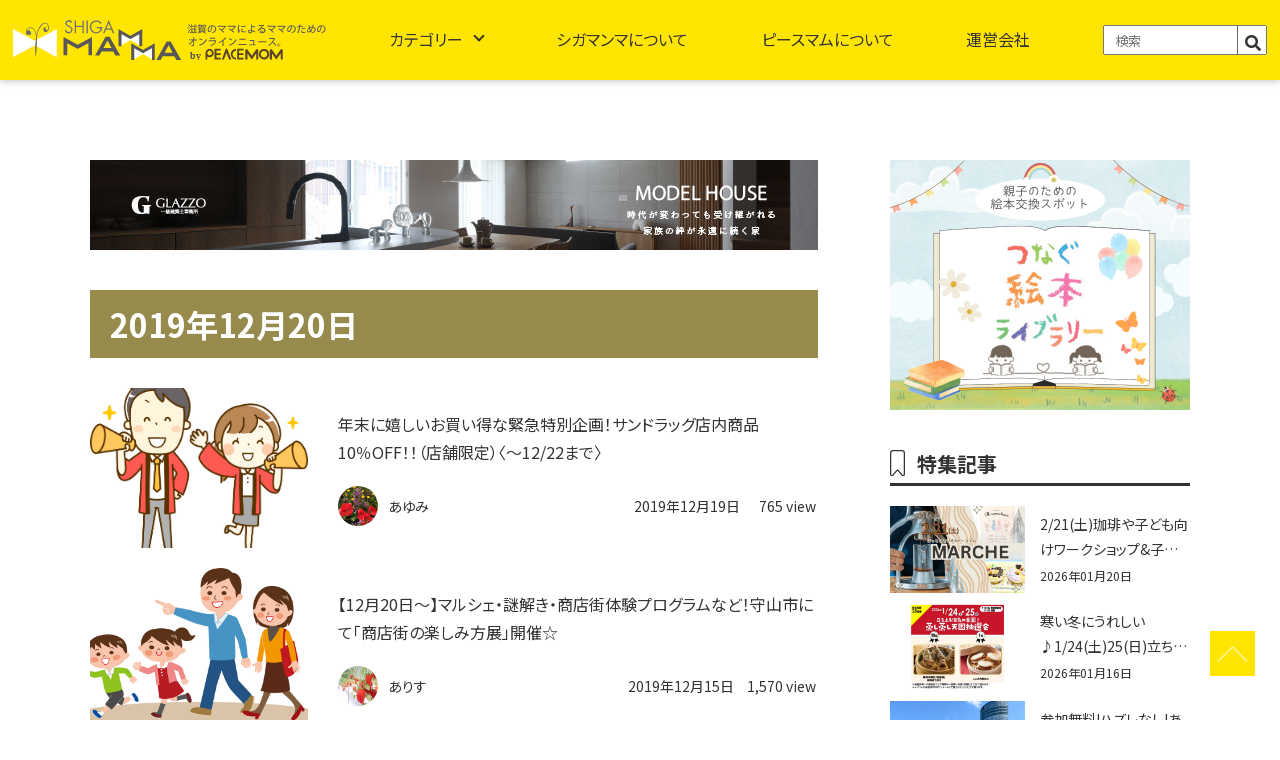

--- FILE ---
content_type: text/html; charset=UTF-8
request_url: https://news.p-mom.net/tag/2019%E5%B9%B412%E6%9C%8820%E6%97%A5/
body_size: 15410
content:
<!DOCTYPE html>
<html lang="ja">
	<head>
		<!-- Google tag (gtag.js) -->
		<script async src="https://www.googletagmanager.com/gtag/js?id=G-Y83G9VFBE4"></script>
		<script>
			window.dataLayer = window.dataLayer || [];
			function gtag(){dataLayer.push(arguments);}
			gtag('js', new Date());
			gtag('config', 'G-Y83G9VFBE4');
		</script>
		<!--ヒートマップ-->
		<script type="text/javascript">
			(function(c,l,a,r,i,t,y){
				c[a]=c[a]||function(){(c[a].q=c[a].q||[]).push(arguments)};
				t=l.createElement(r);t.async=1;t.src="https://www.clarity.ms/tag/"+i;
				y=l.getElementsByTagName(r)[0];y.parentNode.insertBefore(t,y);
			})(window, document, "clarity", "script", "hk51zjagkq");
		</script>
		<meta name="google-site-verification" content="RIxvElw9aYABtTS8ILORYyC3n1sncc1-XVWAWAzXd3U" />
		<meta charset="UTF-8">
		<meta name="viewport" content="width=device-width, initial-scale=1.0, maximum-scale=1.0"/>
		<meta name="format-detection" content="telephone=no">
		<meta name="keywords" content="滋賀イベント,滋賀の育児,滋賀の遊び,,滋賀県,ママ,滋賀ママ" />
		<link rel="shortcut icon" type="image/x-icon" href="https://news.p-mom.net/wp-content/themes/new_base/image/favicon.ico">
		<link rel="shortcut icon" sizes="196x196" href="https://news.p-mom.net/wp-content/themes/new_base/image/icon-196x196.png">
		<link rel="apple-touch-icon-precomposed" href="https://news.p-mom.net/wp-content/themes/new_base/image/icon-152x152.png">
		<!-- js -->
		<script src="https://code.jquery.com/jquery-3.6.4.js" integrity="sha256-a9jBBRygX1Bh5lt8GZjXDzyOB+bWve9EiO7tROUtj/E=" crossorigin="anonymous"></script>
		<!-- CDN -->
		<link rel="stylesheet" href="https://use.fontawesome.com/releases/v5.15.4/css/all.css">
		<link rel="stylesheet" href="https://news.p-mom.net/wp-content/themes/new_base/style.css">
		<link rel="preconnect" href="https://fonts.googleapis.com">
		<link rel="preconnect" href="https://fonts.gstatic.com" crossorigin>
		<link href="https://fonts.googleapis.com/css2?family=Noto+Sans+JP:wght@300;400;500;700&family=Noto+Serif+JP:wght@300;400;500;600;700&family=Roboto:wght@400;500;700&display=swap" rel="stylesheet">
		<link rel="stylesheet" type="text/css" href="https://cdn.jsdelivr.net/npm/slick-carousel@1.8.1/slick/slick.css">
		<!-- CDN -->
		<link rel="stylesheet" href="https://maxcdn.bootstrapcdn.com/font-awesome/4.4.0/css/font-awesome.min.css">
		<link rel="canonical" href="https://news.p-mom.net/">


		<meta name='robots' content='index, follow, max-image-preview:large, max-snippet:-1, max-video-preview:-1' />

	<!-- This site is optimized with the Yoast SEO plugin v20.9 - https://yoast.com/wordpress/plugins/seo/ -->
	<title>2019年12月20日 アーカイブ - 滋賀のママがイベント・育児・遊び・学びを発信 | シガマンマ｜ピースマム</title>
	<meta name="description" content="2019年12月20日 滋賀のイベントや育児、遊びや学びのスポットを発信します。滋賀県在住のママがほぼ毎日、ママ向けのイベントや子育てに関する情報を更新" />
	<link rel="canonical" href="https://news.p-mom.net/tag/2019年12月20日/" />
	<meta property="og:locale" content="ja_JP" />
	<meta property="og:type" content="article" />
	<meta property="og:title" content="2019年12月20日 アーカイブ - 滋賀のママがイベント・育児・遊び・学びを発信 | シガマンマ｜ピースマム" />
	<meta property="og:description" content="2019年12月20日 滋賀のイベントや育児、遊びや学びのスポットを発信します。滋賀県在住のママがほぼ毎日、ママ向けのイベントや子育てに関する情報を更新" />
	<meta property="og:url" content="https://news.p-mom.net/tag/2019年12月20日/" />
	<meta property="og:site_name" content="滋賀のママがイベント・育児・遊び・学びを発信 | シガマンマ｜ピースマム" />
	<meta name="twitter:card" content="summary_large_image" />
	<meta name="twitter:site" content="@shiga_mamma" />
	<script type="application/ld+json" class="yoast-schema-graph">{"@context":"https://schema.org","@graph":[{"@type":"CollectionPage","@id":"https://news.p-mom.net/tag/2019%e5%b9%b412%e6%9c%8820%e6%97%a5/","url":"https://news.p-mom.net/tag/2019%e5%b9%b412%e6%9c%8820%e6%97%a5/","name":"2019年12月20日 アーカイブ - 滋賀のママがイベント・育児・遊び・学びを発信 | シガマンマ｜ピースマム","isPartOf":{"@id":"https://news.p-mom.net/#website"},"primaryImageOfPage":{"@id":"https://news.p-mom.net/tag/2019%e5%b9%b412%e6%9c%8820%e6%97%a5/#primaryimage"},"image":{"@id":"https://news.p-mom.net/tag/2019%e5%b9%b412%e6%9c%8820%e6%97%a5/#primaryimage"},"thumbnailUrl":"https://news.p-mom.net/wp-content/uploads/2019/09/1152811.jpg","description":"2019年12月20日 滋賀のイベントや育児、遊びや学びのスポットを発信します。滋賀県在住のママがほぼ毎日、ママ向けのイベントや子育てに関する情報を更新","breadcrumb":{"@id":"https://news.p-mom.net/tag/2019%e5%b9%b412%e6%9c%8820%e6%97%a5/#breadcrumb"},"inLanguage":"ja"},{"@type":"ImageObject","inLanguage":"ja","@id":"https://news.p-mom.net/tag/2019%e5%b9%b412%e6%9c%8820%e6%97%a5/#primaryimage","url":"https://news.p-mom.net/wp-content/uploads/2019/09/1152811.jpg","contentUrl":"https://news.p-mom.net/wp-content/uploads/2019/09/1152811.jpg","width":2161,"height":1791},{"@type":"BreadcrumbList","@id":"https://news.p-mom.net/tag/2019%e5%b9%b412%e6%9c%8820%e6%97%a5/#breadcrumb","itemListElement":[{"@type":"ListItem","position":1,"name":"ホーム","item":"https://news.p-mom.net/"},{"@type":"ListItem","position":2,"name":"2019年12月20日"}]},{"@type":"WebSite","@id":"https://news.p-mom.net/#website","url":"https://news.p-mom.net/","name":"滋賀のママがイベント・育児・遊び・学びを発信 | シガマンマ｜ピースマム","description":"滋賀のイベントや育児、遊びや学びのスポットを発信します。滋賀県在住のママがほぼ毎日、ママ向けのイベントや子育てに関する情報を更新","publisher":{"@id":"https://news.p-mom.net/#organization"},"alternateName":"滋賀のママがイベント・育児・遊び・学びを発信 | シガマンマ｜ピースマム","potentialAction":[{"@type":"SearchAction","target":{"@type":"EntryPoint","urlTemplate":"https://news.p-mom.net/?s={search_term_string}"},"query-input":"required name=search_term_string"}],"inLanguage":"ja"},{"@type":"Organization","@id":"https://news.p-mom.net/#organization","name":"シガマンマ｜ピースマム","url":"https://news.p-mom.net/","logo":{"@type":"ImageObject","inLanguage":"ja","@id":"https://news.p-mom.net/#/schema/logo/image/","url":"https://news.p-mom.net/wp-content/uploads/2023/06/icon-196x196-1.png","contentUrl":"https://news.p-mom.net/wp-content/uploads/2023/06/icon-196x196-1.png","width":196,"height":196,"caption":"シガマンマ｜ピースマム"},"image":{"@id":"https://news.p-mom.net/#/schema/logo/image/"},"sameAs":["https://www.facebook.com/shigamamma/","https://twitter.com/shiga_mamma","https://www.instagram.com/shigamamma/"]}]}</script>
	<!-- / Yoast SEO plugin. -->


<link rel="alternate" type="application/rss+xml" title="滋賀のママがイベント・育児・遊び・学びを発信 | シガマンマ｜ピースマム &raquo; 2019年12月20日 タグのフィード" href="https://news.p-mom.net/tag/2019%e5%b9%b412%e6%9c%8820%e6%97%a5/feed/" />
<script type="text/javascript">
window._wpemojiSettings = {"baseUrl":"https:\/\/s.w.org\/images\/core\/emoji\/14.0.0\/72x72\/","ext":".png","svgUrl":"https:\/\/s.w.org\/images\/core\/emoji\/14.0.0\/svg\/","svgExt":".svg","source":{"concatemoji":"https:\/\/news.p-mom.net\/wp-includes\/js\/wp-emoji-release.min.js?ver=6.2.8"}};
/*! This file is auto-generated */
!function(e,a,t){var n,r,o,i=a.createElement("canvas"),p=i.getContext&&i.getContext("2d");function s(e,t){p.clearRect(0,0,i.width,i.height),p.fillText(e,0,0);e=i.toDataURL();return p.clearRect(0,0,i.width,i.height),p.fillText(t,0,0),e===i.toDataURL()}function c(e){var t=a.createElement("script");t.src=e,t.defer=t.type="text/javascript",a.getElementsByTagName("head")[0].appendChild(t)}for(o=Array("flag","emoji"),t.supports={everything:!0,everythingExceptFlag:!0},r=0;r<o.length;r++)t.supports[o[r]]=function(e){if(p&&p.fillText)switch(p.textBaseline="top",p.font="600 32px Arial",e){case"flag":return s("\ud83c\udff3\ufe0f\u200d\u26a7\ufe0f","\ud83c\udff3\ufe0f\u200b\u26a7\ufe0f")?!1:!s("\ud83c\uddfa\ud83c\uddf3","\ud83c\uddfa\u200b\ud83c\uddf3")&&!s("\ud83c\udff4\udb40\udc67\udb40\udc62\udb40\udc65\udb40\udc6e\udb40\udc67\udb40\udc7f","\ud83c\udff4\u200b\udb40\udc67\u200b\udb40\udc62\u200b\udb40\udc65\u200b\udb40\udc6e\u200b\udb40\udc67\u200b\udb40\udc7f");case"emoji":return!s("\ud83e\udef1\ud83c\udffb\u200d\ud83e\udef2\ud83c\udfff","\ud83e\udef1\ud83c\udffb\u200b\ud83e\udef2\ud83c\udfff")}return!1}(o[r]),t.supports.everything=t.supports.everything&&t.supports[o[r]],"flag"!==o[r]&&(t.supports.everythingExceptFlag=t.supports.everythingExceptFlag&&t.supports[o[r]]);t.supports.everythingExceptFlag=t.supports.everythingExceptFlag&&!t.supports.flag,t.DOMReady=!1,t.readyCallback=function(){t.DOMReady=!0},t.supports.everything||(n=function(){t.readyCallback()},a.addEventListener?(a.addEventListener("DOMContentLoaded",n,!1),e.addEventListener("load",n,!1)):(e.attachEvent("onload",n),a.attachEvent("onreadystatechange",function(){"complete"===a.readyState&&t.readyCallback()})),(e=t.source||{}).concatemoji?c(e.concatemoji):e.wpemoji&&e.twemoji&&(c(e.twemoji),c(e.wpemoji)))}(window,document,window._wpemojiSettings);
</script>
<style type="text/css">
img.wp-smiley,
img.emoji {
	display: inline !important;
	border: none !important;
	box-shadow: none !important;
	height: 1em !important;
	width: 1em !important;
	margin: 0 0.07em !important;
	vertical-align: -0.1em !important;
	background: none !important;
	padding: 0 !important;
}
</style>
	<link rel='stylesheet' id='classic-theme-styles-css' href='https://news.p-mom.net/wp-includes/css/classic-themes.min.css?ver=6.2.8' type='text/css' media='all' />
<style id='global-styles-inline-css' type='text/css'>
body{--wp--preset--color--black: #000000;--wp--preset--color--cyan-bluish-gray: #abb8c3;--wp--preset--color--white: #ffffff;--wp--preset--color--pale-pink: #f78da7;--wp--preset--color--vivid-red: #cf2e2e;--wp--preset--color--luminous-vivid-orange: #ff6900;--wp--preset--color--luminous-vivid-amber: #fcb900;--wp--preset--color--light-green-cyan: #7bdcb5;--wp--preset--color--vivid-green-cyan: #00d084;--wp--preset--color--pale-cyan-blue: #8ed1fc;--wp--preset--color--vivid-cyan-blue: #0693e3;--wp--preset--color--vivid-purple: #9b51e0;--wp--preset--gradient--vivid-cyan-blue-to-vivid-purple: linear-gradient(135deg,rgba(6,147,227,1) 0%,rgb(155,81,224) 100%);--wp--preset--gradient--light-green-cyan-to-vivid-green-cyan: linear-gradient(135deg,rgb(122,220,180) 0%,rgb(0,208,130) 100%);--wp--preset--gradient--luminous-vivid-amber-to-luminous-vivid-orange: linear-gradient(135deg,rgba(252,185,0,1) 0%,rgba(255,105,0,1) 100%);--wp--preset--gradient--luminous-vivid-orange-to-vivid-red: linear-gradient(135deg,rgba(255,105,0,1) 0%,rgb(207,46,46) 100%);--wp--preset--gradient--very-light-gray-to-cyan-bluish-gray: linear-gradient(135deg,rgb(238,238,238) 0%,rgb(169,184,195) 100%);--wp--preset--gradient--cool-to-warm-spectrum: linear-gradient(135deg,rgb(74,234,220) 0%,rgb(151,120,209) 20%,rgb(207,42,186) 40%,rgb(238,44,130) 60%,rgb(251,105,98) 80%,rgb(254,248,76) 100%);--wp--preset--gradient--blush-light-purple: linear-gradient(135deg,rgb(255,206,236) 0%,rgb(152,150,240) 100%);--wp--preset--gradient--blush-bordeaux: linear-gradient(135deg,rgb(254,205,165) 0%,rgb(254,45,45) 50%,rgb(107,0,62) 100%);--wp--preset--gradient--luminous-dusk: linear-gradient(135deg,rgb(255,203,112) 0%,rgb(199,81,192) 50%,rgb(65,88,208) 100%);--wp--preset--gradient--pale-ocean: linear-gradient(135deg,rgb(255,245,203) 0%,rgb(182,227,212) 50%,rgb(51,167,181) 100%);--wp--preset--gradient--electric-grass: linear-gradient(135deg,rgb(202,248,128) 0%,rgb(113,206,126) 100%);--wp--preset--gradient--midnight: linear-gradient(135deg,rgb(2,3,129) 0%,rgb(40,116,252) 100%);--wp--preset--duotone--dark-grayscale: url('#wp-duotone-dark-grayscale');--wp--preset--duotone--grayscale: url('#wp-duotone-grayscale');--wp--preset--duotone--purple-yellow: url('#wp-duotone-purple-yellow');--wp--preset--duotone--blue-red: url('#wp-duotone-blue-red');--wp--preset--duotone--midnight: url('#wp-duotone-midnight');--wp--preset--duotone--magenta-yellow: url('#wp-duotone-magenta-yellow');--wp--preset--duotone--purple-green: url('#wp-duotone-purple-green');--wp--preset--duotone--blue-orange: url('#wp-duotone-blue-orange');--wp--preset--font-size--small: 13px;--wp--preset--font-size--medium: 20px;--wp--preset--font-size--large: 36px;--wp--preset--font-size--x-large: 42px;--wp--preset--spacing--20: 0.44rem;--wp--preset--spacing--30: 0.67rem;--wp--preset--spacing--40: 1rem;--wp--preset--spacing--50: 1.5rem;--wp--preset--spacing--60: 2.25rem;--wp--preset--spacing--70: 3.38rem;--wp--preset--spacing--80: 5.06rem;--wp--preset--shadow--natural: 6px 6px 9px rgba(0, 0, 0, 0.2);--wp--preset--shadow--deep: 12px 12px 50px rgba(0, 0, 0, 0.4);--wp--preset--shadow--sharp: 6px 6px 0px rgba(0, 0, 0, 0.2);--wp--preset--shadow--outlined: 6px 6px 0px -3px rgba(255, 255, 255, 1), 6px 6px rgba(0, 0, 0, 1);--wp--preset--shadow--crisp: 6px 6px 0px rgba(0, 0, 0, 1);}:where(.is-layout-flex){gap: 0.5em;}body .is-layout-flow > .alignleft{float: left;margin-inline-start: 0;margin-inline-end: 2em;}body .is-layout-flow > .alignright{float: right;margin-inline-start: 2em;margin-inline-end: 0;}body .is-layout-flow > .aligncenter{margin-left: auto !important;margin-right: auto !important;}body .is-layout-constrained > .alignleft{float: left;margin-inline-start: 0;margin-inline-end: 2em;}body .is-layout-constrained > .alignright{float: right;margin-inline-start: 2em;margin-inline-end: 0;}body .is-layout-constrained > .aligncenter{margin-left: auto !important;margin-right: auto !important;}body .is-layout-constrained > :where(:not(.alignleft):not(.alignright):not(.alignfull)){max-width: var(--wp--style--global--content-size);margin-left: auto !important;margin-right: auto !important;}body .is-layout-constrained > .alignwide{max-width: var(--wp--style--global--wide-size);}body .is-layout-flex{display: flex;}body .is-layout-flex{flex-wrap: wrap;align-items: center;}body .is-layout-flex > *{margin: 0;}:where(.wp-block-columns.is-layout-flex){gap: 2em;}.has-black-color{color: var(--wp--preset--color--black) !important;}.has-cyan-bluish-gray-color{color: var(--wp--preset--color--cyan-bluish-gray) !important;}.has-white-color{color: var(--wp--preset--color--white) !important;}.has-pale-pink-color{color: var(--wp--preset--color--pale-pink) !important;}.has-vivid-red-color{color: var(--wp--preset--color--vivid-red) !important;}.has-luminous-vivid-orange-color{color: var(--wp--preset--color--luminous-vivid-orange) !important;}.has-luminous-vivid-amber-color{color: var(--wp--preset--color--luminous-vivid-amber) !important;}.has-light-green-cyan-color{color: var(--wp--preset--color--light-green-cyan) !important;}.has-vivid-green-cyan-color{color: var(--wp--preset--color--vivid-green-cyan) !important;}.has-pale-cyan-blue-color{color: var(--wp--preset--color--pale-cyan-blue) !important;}.has-vivid-cyan-blue-color{color: var(--wp--preset--color--vivid-cyan-blue) !important;}.has-vivid-purple-color{color: var(--wp--preset--color--vivid-purple) !important;}.has-black-background-color{background-color: var(--wp--preset--color--black) !important;}.has-cyan-bluish-gray-background-color{background-color: var(--wp--preset--color--cyan-bluish-gray) !important;}.has-white-background-color{background-color: var(--wp--preset--color--white) !important;}.has-pale-pink-background-color{background-color: var(--wp--preset--color--pale-pink) !important;}.has-vivid-red-background-color{background-color: var(--wp--preset--color--vivid-red) !important;}.has-luminous-vivid-orange-background-color{background-color: var(--wp--preset--color--luminous-vivid-orange) !important;}.has-luminous-vivid-amber-background-color{background-color: var(--wp--preset--color--luminous-vivid-amber) !important;}.has-light-green-cyan-background-color{background-color: var(--wp--preset--color--light-green-cyan) !important;}.has-vivid-green-cyan-background-color{background-color: var(--wp--preset--color--vivid-green-cyan) !important;}.has-pale-cyan-blue-background-color{background-color: var(--wp--preset--color--pale-cyan-blue) !important;}.has-vivid-cyan-blue-background-color{background-color: var(--wp--preset--color--vivid-cyan-blue) !important;}.has-vivid-purple-background-color{background-color: var(--wp--preset--color--vivid-purple) !important;}.has-black-border-color{border-color: var(--wp--preset--color--black) !important;}.has-cyan-bluish-gray-border-color{border-color: var(--wp--preset--color--cyan-bluish-gray) !important;}.has-white-border-color{border-color: var(--wp--preset--color--white) !important;}.has-pale-pink-border-color{border-color: var(--wp--preset--color--pale-pink) !important;}.has-vivid-red-border-color{border-color: var(--wp--preset--color--vivid-red) !important;}.has-luminous-vivid-orange-border-color{border-color: var(--wp--preset--color--luminous-vivid-orange) !important;}.has-luminous-vivid-amber-border-color{border-color: var(--wp--preset--color--luminous-vivid-amber) !important;}.has-light-green-cyan-border-color{border-color: var(--wp--preset--color--light-green-cyan) !important;}.has-vivid-green-cyan-border-color{border-color: var(--wp--preset--color--vivid-green-cyan) !important;}.has-pale-cyan-blue-border-color{border-color: var(--wp--preset--color--pale-cyan-blue) !important;}.has-vivid-cyan-blue-border-color{border-color: var(--wp--preset--color--vivid-cyan-blue) !important;}.has-vivid-purple-border-color{border-color: var(--wp--preset--color--vivid-purple) !important;}.has-vivid-cyan-blue-to-vivid-purple-gradient-background{background: var(--wp--preset--gradient--vivid-cyan-blue-to-vivid-purple) !important;}.has-light-green-cyan-to-vivid-green-cyan-gradient-background{background: var(--wp--preset--gradient--light-green-cyan-to-vivid-green-cyan) !important;}.has-luminous-vivid-amber-to-luminous-vivid-orange-gradient-background{background: var(--wp--preset--gradient--luminous-vivid-amber-to-luminous-vivid-orange) !important;}.has-luminous-vivid-orange-to-vivid-red-gradient-background{background: var(--wp--preset--gradient--luminous-vivid-orange-to-vivid-red) !important;}.has-very-light-gray-to-cyan-bluish-gray-gradient-background{background: var(--wp--preset--gradient--very-light-gray-to-cyan-bluish-gray) !important;}.has-cool-to-warm-spectrum-gradient-background{background: var(--wp--preset--gradient--cool-to-warm-spectrum) !important;}.has-blush-light-purple-gradient-background{background: var(--wp--preset--gradient--blush-light-purple) !important;}.has-blush-bordeaux-gradient-background{background: var(--wp--preset--gradient--blush-bordeaux) !important;}.has-luminous-dusk-gradient-background{background: var(--wp--preset--gradient--luminous-dusk) !important;}.has-pale-ocean-gradient-background{background: var(--wp--preset--gradient--pale-ocean) !important;}.has-electric-grass-gradient-background{background: var(--wp--preset--gradient--electric-grass) !important;}.has-midnight-gradient-background{background: var(--wp--preset--gradient--midnight) !important;}.has-small-font-size{font-size: var(--wp--preset--font-size--small) !important;}.has-medium-font-size{font-size: var(--wp--preset--font-size--medium) !important;}.has-large-font-size{font-size: var(--wp--preset--font-size--large) !important;}.has-x-large-font-size{font-size: var(--wp--preset--font-size--x-large) !important;}
.wp-block-navigation a:where(:not(.wp-element-button)){color: inherit;}
:where(.wp-block-columns.is-layout-flex){gap: 2em;}
.wp-block-pullquote{font-size: 1.5em;line-height: 1.6;}
</style>
<link rel='stylesheet' id='wp-pagenavi-css' href='https://news.p-mom.net/wp-content/plugins/wp-pagenavi/pagenavi-css.css?ver=2.70' type='text/css' media='all' />
<link rel='stylesheet' id='wordpress-popular-posts-css-css' href='https://news.p-mom.net/wp-content/plugins/wordpress-popular-posts/assets/css/wpp.css?ver=6.1.1' type='text/css' media='all' />
<script type='application/json' id='wpp-json'>
{"sampling_active":0,"sampling_rate":100,"ajax_url":"https:\/\/news.p-mom.net\/wp-json\/wordpress-popular-posts\/v1\/popular-posts","api_url":"https:\/\/news.p-mom.net\/wp-json\/wordpress-popular-posts","ID":0,"token":"c2f9300493","lang":0,"debug":0}
</script>
<script type='text/javascript' src='https://news.p-mom.net/wp-content/plugins/wordpress-popular-posts/assets/js/wpp.min.js?ver=6.1.1' id='wpp-js-js'></script>
<link rel="https://api.w.org/" href="https://news.p-mom.net/wp-json/" /><link rel="alternate" type="application/json" href="https://news.p-mom.net/wp-json/wp/v2/tags/26071" /><link rel="EditURI" type="application/rsd+xml" title="RSD" href="https://news.p-mom.net/xmlrpc.php?rsd" />
<link rel="wlwmanifest" type="application/wlwmanifest+xml" href="https://news.p-mom.net/wp-includes/wlwmanifest.xml" />
<meta name="generator" content="WordPress 6.2.8" />

<!-- This site is using AdRotate v5.12.2 to display their advertisements - https://ajdg.solutions/ -->
<!-- AdRotate CSS -->
<style type="text/css" media="screen">
	.g { margin:0px; padding:0px; overflow:hidden; line-height:1; zoom:1; }
	.g img { height:auto; }
	.g-col { position:relative; float:left; }
	.g-col:first-child { margin-left: 0; }
	.g-col:last-child { margin-right: 0; }
	@media only screen and (max-width: 480px) {
		.g-col, .g-dyn, .g-single { width:100%; margin-left:0; margin-right:0; }
	}
</style>
<!-- /AdRotate CSS -->

<script type="text/javascript">
	window._wp_rp_static_base_url = 'https://wprp.zemanta.com/static/';
	window._wp_rp_wp_ajax_url = "https://news.p-mom.net/wp-admin/admin-ajax.php";
	window._wp_rp_plugin_version = '3.6.4';
	window._wp_rp_post_id = '68126';
	window._wp_rp_num_rel_posts = '3';
	window._wp_rp_thumbnails = true;
	window._wp_rp_post_title = '%E5%B9%B4%E6%9C%AB%E3%81%AB%E5%AC%89%E3%81%97%E3%81%84%E3%81%8A%E8%B2%B7%E3%81%84%E5%BE%97%E3%81%AA%E7%B7%8A%E6%80%A5%E7%89%B9%E5%88%A5%E4%BC%81%E7%94%BB%EF%BC%81%E3%82%B5%E3%83%B3%E3%83%89%E3%83%A9%E3%83%83%E3%82%B0%E5%BA%97%E5%86%85%E5%95%86%E5%93%8110%EF%BC%85OFF%EF%BC%81%EF%BC%81%EF%BC%88%E5%BA%97%E8%88%97%E9%99%90%E5%AE%9A%EF%BC%89%E3%80%88%E3%80%9C12%2F22%E3%81%BE%E3%81%A7%E3%80%89';
	window._wp_rp_post_tags = ['2019%E5%B9%B412%E6%9C%8820%E6%97%A5', '%E3%82%BB%E3%83%BC%E3%83%AB', '2019%E5%B9%B412%E6%9C%8821%E6%97%A5', '2019%E5%B9%B412%E6%9C%8822%E6%97%A5', '%E3%81%8A%E5%87%BA%E3%81%8B%E3%81%91'];
	window._wp_rp_promoted_content = true;
</script>
<link rel="stylesheet" href="https://news.p-mom.net/wp-content/plugins/wordpress-23-related-posts-plugin/static/themes/pinterest.css?version=3.6.4" />
            <style id="wpp-loading-animation-styles">@-webkit-keyframes bgslide{from{background-position-x:0}to{background-position-x:-200%}}@keyframes bgslide{from{background-position-x:0}to{background-position-x:-200%}}.wpp-widget-placeholder,.wpp-widget-block-placeholder{margin:0 auto;width:60px;height:3px;background:#dd3737;background:linear-gradient(90deg,#dd3737 0%,#571313 10%,#dd3737 100%);background-size:200% auto;border-radius:3px;-webkit-animation:bgslide 1s infinite linear;animation:bgslide 1s infinite linear}</style>
            <style type="text/css">a.nordot-read-more { }</style>	</head>
			<body id="page">
			
			<header id="header">
				<div class="inner">
					<a href="https://news.p-mom.net" class="logo">
						<h1><img src="https://news.p-mom.net/wp-content/themes/new_base/image/common/header_logo.svg" alt="滋賀のママがイベント・育児・遊び・学びを発信 | シガマンマ｜ピースマム">
							<p style="display: none;">滋賀のママによるママのためのニュース</p>
						</h1>
					</a>
					<nav id="global-nav">
						<div id="nav-content">
							<ul class="category">
								<li class="sp">
									<a href="https://news.p-mom.net">TOPページ</a>
								</li>
								<li class="menu__mega accordion">
									<a href="#" class="init-bottom accordion_icon">カテゴリー</a>
									<div class="megamenu_warp">
										<ul class="menu__second-level">
											<li><a href="https://news.p-mom.net/category/滋賀イベント/">滋賀イベント</a></li>
											<li><a href="https://news.p-mom.net/category/お出かけ/">お出かけ</a></li>
											<li><a href="https://news.p-mom.net/category/グルメ/">グルメ</a></li>
											<li><a href="https://news.p-mom.net/category/暮らし/">暮らし</a></li>
											<li><a href="https://news.p-mom.net/category/子育て/">子育て</a></li>
											<li><a href="https://news.p-mom.net/category/ママ/">ママ</a></li>
										</ul>
									</div>
								</li>
								<li>
									<a href="https://news.p-mom.net/about_mamma">シガマンマについて</a>
								</li>
								<li>
									<a href="https://news.p-mom.net/peacemom">ピースマムについて</a>
								</li>
								<li>
									<a href="https://news.p-mom.net/works">運営会社</a>
								</li>
								<li class="search"><form method="get" id="searchform" action="https://news.p-mom.net">
									<input type="text" placeholder="検索" name="s" id="s">
									<button type="submit" id="sbtn2"><i class="fas fa-search"></i></button>
									</form></li>
							</ul>
						</div>
					</nav>
				</div>
			</header>
			<script src="https://news.p-mom.net/wp-content/themes/new_base/js/nav.js"></script>

			<main class="%e5%b9%b4%e6%9c%ab%e3%81%ab%e5%ac%89%e3%81%97%e3%81%84%e3%81%8a%e8%b2%b7%e3%81%84%e5%be%97%e3%81%aa%e7%b7%8a%e6%80%a5%e7%89%b9%e5%88%a5%e4%bc%81%e7%94%bb%ef%bc%81%e3%82%b5%e3%83%b3%e3%83%89%e3%83%a9">
				<div id="wrapper"><div id="container">
	<article class="page_contents">
		<section id="main_contents">
			<div class="left_contents">

				<!-- ↓↓↓↓↓↓↓↓広告Aここから↓↓↓↓↓↓↓↓↓ -->
				<div class="adlantiss_frame">
										<!-- パソコン広告A -->
						<!-- 広告A_PC -->
<div style='min-width: 728px; min-height: 90px;'>
	<a href="https://glazzo.jp/event/28155" target="_blank">
		<img src="https://news.p-mom.net/wp-content/themes/new_base/image/banner/banner_A_728×90.jpg" alt="グラッソ">
	</a>
</div>									</div>
				<!-- ↑↑↑↑↑↑広告Aここまで↑↑↑↑↑↑ -->

				<h2 class="page_tit">2019年12月20日</h2>

				<ul class="flex">
										<li class="">
						<figure class="flex">
							<a href="https://news.p-mom.net/2019/12/19/%e5%b9%b4%e6%9c%ab%e3%81%ab%e5%ac%89%e3%81%97%e3%81%84%e3%81%8a%e8%b2%b7%e3%81%84%e5%be%97%e3%81%aa%e7%b7%8a%e6%80%a5%e7%89%b9%e5%88%a5%e4%bc%81%e7%94%bb%ef%bc%81%e3%82%b5%e3%83%b3%e3%83%89%e3%83%a9/" class="img_area">
																<img width="1024" height="849" src="https://news.p-mom.net/wp-content/uploads/2019/09/1152811.jpg" class="attachment-medium size-medium wp-post-image" alt="" decoding="async" />															</a>
							<figcaption>
								<a href="https://news.p-mom.net/2019/12/19/%e5%b9%b4%e6%9c%ab%e3%81%ab%e5%ac%89%e3%81%97%e3%81%84%e3%81%8a%e8%b2%b7%e3%81%84%e5%be%97%e3%81%aa%e7%b7%8a%e6%80%a5%e7%89%b9%e5%88%a5%e4%bc%81%e7%94%bb%ef%bc%81%e3%82%b5%e3%83%b3%e3%83%89%e3%83%a9/">
									<h3>年末に嬉しいお買い得な緊急特別企画！サンドラッグ店内商品10％OFF！！（店舗限定）〈〜12/22まで〉</h3>
								</a>
								<div class="name day">
									<div class="writer">
										<img alt='アバター画像' src='https://news.p-mom.net/wp-content/uploads/2019/04/natumi_avatar_1556105524-300x300.jpeg' srcset='https://news.p-mom.net/wp-content/uploads/2019/04/natumi_avatar_1556105524-600x600.jpeg 2x' class='avatar avatar-300 photo' height='300' width='300' loading='lazy' decoding='async'/><a href="https://news.p-mom.net/author/p031/" title="あゆみ の投稿" rel="author">あゆみ</a>									</div>
									<time>2019年12月19日</time>
									<span class="views pc">
										765 view</span>
								</div>
							</figcaption>
						</figure>
					</li>


					<!-- スマホ広告B-->
					
					<!-- スマホ広告C-->
					

										<li class="">
						<figure class="flex">
							<a href="https://news.p-mom.net/2019/12/15/%e3%80%9012%e6%9c%8820%e6%97%a5%ef%bd%9e%e3%80%91%e3%83%9e%e3%83%ab%e3%82%b7%e3%82%a7%e3%83%bb%e8%ac%8e%e8%a7%a3%e3%81%8d%e3%83%bb%e5%95%86%e5%ba%97%e8%a1%97%e4%bd%93%e9%a8%93%e3%83%97%e3%83%ad/" class="img_area">
																<img width="1024" height="660" src="https://news.p-mom.net/wp-content/uploads/2017/11/598637.jpg" class="attachment-medium size-medium wp-post-image" alt="" decoding="async" loading="lazy" />															</a>
							<figcaption>
								<a href="https://news.p-mom.net/2019/12/15/%e3%80%9012%e6%9c%8820%e6%97%a5%ef%bd%9e%e3%80%91%e3%83%9e%e3%83%ab%e3%82%b7%e3%82%a7%e3%83%bb%e8%ac%8e%e8%a7%a3%e3%81%8d%e3%83%bb%e5%95%86%e5%ba%97%e8%a1%97%e4%bd%93%e9%a8%93%e3%83%97%e3%83%ad/">
									<h3>【12月20日～】マルシェ・謎解き・商店街体験プログラムなど！守山市にて「商店街の楽しみ方展」開催☆</h3>
								</a>
								<div class="name day">
									<div class="writer">
										<img alt='' src='https://secure.gravatar.com/avatar/84d616ab790640bed77c22beb70b2bf8?s=300&#038;d=mm&#038;r=g' srcset='https://secure.gravatar.com/avatar/84d616ab790640bed77c22beb70b2bf8?s=600&#038;d=mm&#038;r=g 2x' class='avatar avatar-300 photo' height='300' width='300' loading='lazy' decoding='async'/><a href="https://news.p-mom.net/author/p036/" title="ありす の投稿" rel="author">ありす</a>									</div>
									<time>2019年12月15日</time>
									<span class="views pc">
										1,570 view</span>
								</div>
							</figcaption>
						</figure>
					</li>


					<!-- スマホ広告B-->
																				
					<!-- スマホ広告C-->
					

										<li class="">
						<figure class="flex">
							<a href="https://news.p-mom.net/2019/12/06/%e3%80%9012%e6%9c%8820%e6%97%a5%ef%bd%9e%e3%80%91%e3%81%a9%e3%82%8c%e3%81%8c%e3%82%82%e3%82%89%e3%81%88%e3%82%8b%e3%81%8b%e3%81%8a%e6%a5%bd%e3%81%97%e3%81%bf%e2%99%aa%e3%83%9e%e3%82%af%e3%83%89/" class="img_area">
																<img width="832" height="1024" src="https://news.p-mom.net/wp-content/uploads/2018/05/530042.jpg" class="attachment-medium size-medium wp-post-image" alt="" decoding="async" loading="lazy" />															</a>
							<figcaption>
								<a href="https://news.p-mom.net/2019/12/06/%e3%80%9012%e6%9c%8820%e6%97%a5%ef%bd%9e%e3%80%91%e3%81%a9%e3%82%8c%e3%81%8c%e3%82%82%e3%82%89%e3%81%88%e3%82%8b%e3%81%8b%e3%81%8a%e6%a5%bd%e3%81%97%e3%81%bf%e2%99%aa%e3%83%9e%e3%82%af%e3%83%89/">
									<h3>【12月20日～】どれがもらえるかお楽しみ♪マクドナルドのハッピーセットの次回のおもちゃはこちら！おまけのプレゼントも！</h3>
								</a>
								<div class="name day">
									<div class="writer">
										<img alt='' src='https://secure.gravatar.com/avatar/84d616ab790640bed77c22beb70b2bf8?s=300&#038;d=mm&#038;r=g' srcset='https://secure.gravatar.com/avatar/84d616ab790640bed77c22beb70b2bf8?s=600&#038;d=mm&#038;r=g 2x' class='avatar avatar-300 photo' height='300' width='300' loading='lazy' decoding='async'/><a href="https://news.p-mom.net/author/p036/" title="ありす の投稿" rel="author">ありす</a>									</div>
									<time>2019年12月6日</time>
									<span class="views pc">
										37,493 view</span>
								</div>
							</figcaption>
						</figure>
					</li>


					<!-- スマホ広告B-->
					
					<!-- スマホ広告C-->
					

										<li class="">
						<figure class="flex">
							<a href="https://news.p-mom.net/2019/11/29/ku-3/" class="img_area">
																<img width="1024" height="1024" src="https://news.p-mom.net/wp-content/uploads/2019/11/IMG_5724-1.jpeg" class="attachment-medium size-medium wp-post-image" alt="" decoding="async" loading="lazy" />															</a>
							<figcaption>
								<a href="https://news.p-mom.net/2019/11/29/ku-3/">
									<h3>12/17（火 ）ハーバリウムチャーム作り・12/20（金）親子deヨガ inくまのみひろば栗東</h3>
								</a>
								<div class="name day">
									<div class="writer">
										<img alt='アバター画像' src='https://news.p-mom.net/wp-content/uploads/2016/06/c9b3cdc3341df334a0b3b52d932d0cd9.jpg' srcset='https://news.p-mom.net/wp-content/uploads/2016/06/c9b3cdc3341df334a0b3b52d932d0cd9.jpg 2x' class='avatar avatar-300 photo' height='300' width='300' loading='lazy' decoding='async'/><a href="https://news.p-mom.net/author/c001/" title="ピースマム 編集部 の投稿" rel="author">ピースマム 編集部</a>									</div>
									<time>2019年11月29日</time>
									<span class="views pc">
										1,978 view</span>
								</div>
							</figcaption>
						</figure>
					</li>


					<!-- スマホ広告B-->
					
					<!-- スマホ広告C-->
					

										<li class="">
						<figure class="flex">
							<a href="https://news.p-mom.net/2019/11/27/%e3%80%90%e5%a4%a7%e6%b4%a5%e5%b8%82%e3%80%91%e5%86%ac%e4%bc%91%e3%81%bf%e5%ad%90%e3%81%a9%e3%82%82%e3%81%ae%e6%9c%ac%e3%81%be%e3%81%a4%e3%82%8a%ef%bd%9e%e6%96%b0%e3%81%97%e3%81%84%e5%ad%90%e3%81%a9/" class="img_area">
																<img width="700" height="700" src="https://news.p-mom.net/wp-content/uploads/2018/07/1119538.jpg" class="attachment-medium size-medium wp-post-image" alt="" decoding="async" loading="lazy" />															</a>
							<figcaption>
								<a href="https://news.p-mom.net/2019/11/27/%e3%80%90%e5%a4%a7%e6%b4%a5%e5%b8%82%e3%80%91%e5%86%ac%e4%bc%91%e3%81%bf%e5%ad%90%e3%81%a9%e3%82%82%e3%81%ae%e6%9c%ac%e3%81%be%e3%81%a4%e3%82%8a%ef%bd%9e%e6%96%b0%e3%81%97%e3%81%84%e5%ad%90%e3%81%a9/">
									<h3>【大津市】冬休み子どもの本まつり～新しい子どもの本の展示会＆おはなし会～2019年12月20日21日</h3>
								</a>
								<div class="name day">
									<div class="writer">
										<img alt='アバター画像' src='https://news.p-mom.net/wp-content/uploads/2022/03/IMG_0350-scaled-e1648218465524-300x300.jpg' srcset='https://news.p-mom.net/wp-content/uploads/2022/03/IMG_0350-scaled-e1648218465524.jpg 2x' class='avatar avatar-300 photo' height='300' width='300' loading='lazy' decoding='async'/><a href="https://news.p-mom.net/author/p042/" title="まる の投稿" rel="author">まる</a>									</div>
									<time>2019年11月27日</time>
									<span class="views pc">
										789 view</span>
								</div>
							</figcaption>
						</figure>
					</li>


					<!-- スマホ広告B-->
					
					<!-- スマホ広告C-->
					

										<li class="">
						<figure class="flex">
							<a href="https://news.p-mom.net/2019/11/23/%e8%a5%bf%e6%ad%a6%e5%a4%a7%e6%b4%a5%e5%ba%97%e3%81%ab%e3%81%a6%e3%80%8c%e7%b0%a1%e5%8d%98%e3%81%ab%e3%81%a7%e3%81%8d%e3%82%8b%e3%81%97%e3%82%81%e7%b8%84%e4%bd%9c%e3%82%8a%e3%80%8d%e3%81%8c%e9%96%8b/" class="img_area">
																<img width="491" height="590" src="https://news.p-mom.net/wp-content/uploads/2019/10/98226103-E12A-4A69-84C5-E977205F33D0.png" class="attachment-medium size-medium wp-post-image" alt="" decoding="async" loading="lazy" />															</a>
							<figcaption>
								<a href="https://news.p-mom.net/2019/11/23/%e8%a5%bf%e6%ad%a6%e5%a4%a7%e6%b4%a5%e5%ba%97%e3%81%ab%e3%81%a6%e3%80%8c%e7%b0%a1%e5%8d%98%e3%81%ab%e3%81%a7%e3%81%8d%e3%82%8b%e3%81%97%e3%82%81%e7%b8%84%e4%bd%9c%e3%82%8a%e3%80%8d%e3%81%8c%e9%96%8b/">
									<h3>西武大津店にて「簡単にできるしめ縄作り」が開催！お正月に向けて手作りしませんか♪【12月20日】</h3>
								</a>
								<div class="name day">
									<div class="writer">
										<img alt='アバター画像' src='https://news.p-mom.net/wp-content/uploads/2018/07/p003_avatar_1530589861-300x300.jpeg' srcset='https://news.p-mom.net/wp-content/uploads/2018/07/p003_avatar_1530589861-600x600.jpeg 2x' class='avatar avatar-300 photo' height='300' width='300' loading='lazy' decoding='async'/><a href="https://news.p-mom.net/author/p003/" title="miyuyu の投稿" rel="author">miyuyu</a>									</div>
									<time>2019年11月23日</time>
									<span class="views pc">
										772 view</span>
								</div>
							</figcaption>
						</figure>
					</li>


					<!-- スマホ広告B-->
					
					<!-- スマホ広告C-->
																				

										<li class="">
						<figure class="flex">
							<a href="https://news.p-mom.net/2019/11/23/12%e6%9c%8820%e6%97%a5%e9%87%91%e3%80%9c22%e6%97%a5%e6%97%a5%e3%80%81%e3%81%b3%e3%82%8f%e6%b9%96%e3%82%af%e3%83%aa%e3%82%b9%e3%83%9e%e3%82%b9%e3%82%af%e3%83%ab%e3%83%bc%e3%82%ba%e9%96%8b%e5%82%ac/" class="img_area">
																<img width="640" height="480" src="https://news.p-mom.net/wp-content/uploads/2019/11/a34e8b8ff14a8bc092679997f9effab9_s.jpg" class="attachment-medium size-medium wp-post-image" alt="" decoding="async" loading="lazy" />															</a>
							<figcaption>
								<a href="https://news.p-mom.net/2019/11/23/12%e6%9c%8820%e6%97%a5%e9%87%91%e3%80%9c22%e6%97%a5%e6%97%a5%e3%80%81%e3%81%b3%e3%82%8f%e6%b9%96%e3%82%af%e3%83%aa%e3%82%b9%e3%83%9e%e3%82%b9%e3%82%af%e3%83%ab%e3%83%bc%e3%82%ba%e9%96%8b%e5%82%ac/">
									<h3>12月20日(金)〜22日(日)、びわ湖クリスマスクルーズ開催！ミシガンに乗って素敵なクリスマスを過ごしませんか？</h3>
								</a>
								<div class="name day">
									<div class="writer">
										<img alt='' src='https://secure.gravatar.com/avatar/6748927231a0d852d9d49711ea6b2e39?s=300&#038;d=mm&#038;r=g' srcset='https://secure.gravatar.com/avatar/6748927231a0d852d9d49711ea6b2e39?s=600&#038;d=mm&#038;r=g 2x' class='avatar avatar-300 photo' height='300' width='300' loading='lazy' decoding='async'/><a href="https://news.p-mom.net/author/p045/" title="チカ の投稿" rel="author">チカ</a>									</div>
									<time>2019年11月23日</time>
									<span class="views pc">
										989 view</span>
								</div>
							</figcaption>
						</figure>
					</li>


					<!-- スマホ広告B-->
					
					<!-- スマホ広告C-->
					

									</ul>
				<div class="page-nation">
									</div>

				<div class="back_btn">
					<a href="https://news.p-mom.net">TOPページに戻る</a>
				</div>
				<!-- main contents　end -->
			</div>
			<aside class="right_contents" id="side_area">

	<!-- パソコン広告B	 -->
			<!-- 広告B_PC -->
<div class='adlantiss_frame' style='min-width: 300px; min-height: 250px;'>
	<a href="https://www.instagram.com/tsunaga_room/" target="_blank">
		<img src="https://news.p-mom.net/wp-content/themes/new_base/image/banner/banner_B_300×250.png" alt="つながルーム">
	</a>
</div>		<div class="feature">
		<h2>特集記事</h2>

		<ul class="list">
						<li class="list-item">
				<a href="https://news.p-mom.net/2026/01/20/260221/" class="flex">
					<figure>
												<img width="1024" height="724" src="https://news.p-mom.net/wp-content/uploads/2026/01/2174ae6407b1e3c3dbcd463be5dc3112-1024x724.jpg" class="attachment-medium size-medium wp-post-image" alt="" decoding="async" loading="lazy" />											</figure>
					<figcaption><h3>2/21(土)珈琲や子ども向けワークショップ&#038;子ども用品交換会・ふれあい遊びやリズムジャンプを楽しもう♪ほっとひといきマルシェ&#038;ピースマムマルシェ</h3><time>2026年01月20日</time></figcaption>
				</a>
			</li>
						<li class="list-item">
				<a href="https://news.p-mom.net/2026/01/16/ktv-103/" class="flex">
					<figure>
												<img width="1024" height="683" src="https://news.p-mom.net/wp-content/uploads/2026/01/486353c23fb0c562fd0d96dba501d473-1024x683.jpg" class="attachment-medium size-medium wp-post-image" alt="" decoding="async" loading="lazy" />											</figure>
					<figcaption><h3>寒い冬にうれしい♪1/24(土)25(日)立ち上る湯気の楽園！蒸し蒸し天国抽選会開催！in近江八幡</h3><time>2026年01月16日</time></figcaption>
				</a>
			</li>
						<li class="list-item">
				<a href="https://news.p-mom.net/2026/01/09/kokuro-8/" class="flex">
					<figure>
												<img width="1024" height="771" src="https://news.p-mom.net/wp-content/uploads/2026/01/IMG_8329-e1767698528379-1024x771.jpeg" class="attachment-medium size-medium wp-post-image" alt="" decoding="async" loading="lazy" />											</figure>
					<figcaption><h3>参加無料!ハズレなし!あの人気ホテルペア食事券やスーパー商品券など当たるかも!?【1/17(土)18(日)】新春抽選会【Oh!Me大津テラス】</h3><time>2026年01月9日</time></figcaption>
				</a>
			</li>
					</ul>
	</div>
	<div class="ranking">
		<h2>週間アクセスランキング</h2>

		


<ul class="wpp-list">
<li><a href="https://news.p-mom.net/2026/01/16/%e3%80%902026%e5%b9%b45%e6%9c%88%e3%80%91%e6%bb%8b%e8%b3%80%e5%ae%88%e5%b1%b1%e3%81%ab%e3%80%81%e5%ad%90%e3%81%a9%e5%90%91%e3%81%91%e7%a7%91%e5%ad%a6%e4%bd%93%e9%a8%93%e6%96%bd%e8%a8%ad%e3%81%8c/" target="_self"><img src="https://news.p-mom.net/wp-content/uploads/wordpress-popular-posts/161642-featured-600x400.jpg" width="600" height="400" alt="" class="wpp-thumbnail wpp_featured wpp_cached_thumb" loading="lazy" /></a> <a href="//news.p-mom.net/2026/01/16/%e3%80%902026%e5%b9%b45%e6%9c%88%e3%80%91%e6%bb%8b%e8%b3%80%e5%ae%88%e5%b1%b1%e3%81%ab%e3%80%81%e5%ad%90%e3%81%a9%e5%90%91%e3%81%91%e7%a7%91%e5%ad%a6%e4%bd%93%e9%a8%93%e6%96%bd%e8%a8%ad%e3%81%8c/”"><figcaption><h3>【2026年5月】滋賀守山に、子ど向け科学体験施設がオープン&#x203c;体験展示＆電子工作教室を楽しめる♪</h3></figcaption></a></li>
<li><a href="https://news.p-mom.net/2026/01/17/%e3%80%902026%e5%b9%b4%e7%af%80%e5%88%86%e3%80%91%e6%bb%8b%e8%b3%80%e5%ae%88%e5%b1%b1%e3%81%a7%e5%a4%a7%e4%ba%ba%e6%b0%97%e3%81%ae%e3%81%84%e3%81%a1%e3%81%94%e5%9c%92%e2%80%bc%e5%ae%8c%e7%86%9f/" target="_self"><img src="https://news.p-mom.net/wp-content/uploads/wordpress-popular-posts/161732-featured-600x400.jpg" width="600" height="400" alt="" class="wpp-thumbnail wpp_featured wpp_cached_thumb" loading="lazy" /></a> <a href="//news.p-mom.net/2026/01/17/%e3%80%902026%e5%b9%b4%e7%af%80%e5%88%86%e3%80%91%e6%bb%8b%e8%b3%80%e5%ae%88%e5%b1%b1%e3%81%a7%e5%a4%a7%e4%ba%ba%e6%b0%97%e3%81%ae%e3%81%84%e3%81%a1%e3%81%94%e5%9c%92%e2%80%bc%e5%ae%8c%e7%86%9f/”"><figcaption><h3>【2026年節分】滋賀守山で大人気のいちご園&#x203c;完熟の朝摘みいちごを丸かぶり♪ 贅沢すぎる”スイーツ恵方巻”が予約受付中！</h3></figcaption></a></li>
<li><a href="https://news.p-mom.net/2026/01/17/%e6%97%a9%e5%92%b2%e3%81%8d%e3%81%ae%e8%8f%9c%e3%81%ae%e8%8a%b1%e3%81%8c%e9%96%8b%e8%8a%b1%e2%98%85%e5%ae%88%e5%b1%b1%e5%b8%82%e3%80%8c%e7%ac%ac1%e3%81%aa%e3%81%8e%e3%81%95%e5%85%ac%e5%9c%92%e3%81%ae/" target="_self"><img src="https://news.p-mom.net/wp-content/uploads/wordpress-popular-posts/161721-featured-600x400.jpg" width="600" height="400" alt="" class="wpp-thumbnail wpp_featured wpp_cached_thumb" loading="lazy" /></a> <a href="//news.p-mom.net/2026/01/17/%e6%97%a9%e5%92%b2%e3%81%8d%e3%81%ae%e8%8f%9c%e3%81%ae%e8%8a%b1%e3%81%8c%e9%96%8b%e8%8a%b1%e2%98%85%e5%ae%88%e5%b1%b1%e5%b8%82%e3%80%8c%e7%ac%ac1%e3%81%aa%e3%81%8e%e3%81%95%e5%85%ac%e5%9c%92%e3%81%ae/”"><figcaption><h3>早咲きの菜の花が開花★守山市「第1なぎさ公園の菜の花畑」1/17〜開園スタート！面積約4,000㎡に約12,000本咲き、雪の残る比良山とのコントラストが楽しめる♪</h3></figcaption></a></li>
<li><a href="https://news.p-mom.net/2026/01/24/1%e5%91%a8%e5%b9%b4%e8%a8%98%e5%bf%b5%e5%a4%a7%e4%ba%ba%e6%b0%97%e3%83%91%e3%83%b3%e3%83%9e%e3%83%ab%e3%82%b7%e3%82%a7%e3%82%84%e5%b1%8b%e5%8f%b0%e6%9d%a5%e5%ba%97%e3%83%bb%e6%8a%bd%e9%81%b8%e4%bc%9a/" target="_self"><img src="https://news.p-mom.net/wp-content/uploads/wordpress-popular-posts/161981-featured-600x400.jpeg" width="600" height="400" alt="" class="wpp-thumbnail wpp_featured wpp_cached_thumb" loading="lazy" /></a> <a href="//news.p-mom.net/2026/01/24/1%e5%91%a8%e5%b9%b4%e8%a8%98%e5%bf%b5%e5%a4%a7%e4%ba%ba%e6%b0%97%e3%83%91%e3%83%b3%e3%83%9e%e3%83%ab%e3%82%b7%e3%82%a7%e3%82%84%e5%b1%8b%e5%8f%b0%e6%9d%a5%e5%ba%97%e3%83%bb%e6%8a%bd%e9%81%b8%e4%bc%9a/”"><figcaption><h3>1周年記念!大人気パンマルシェや屋台来店・抽選会などハズイタウン守山で豪華賞品が千名以上に当たる!【3/1～】ハズイタウン1周年【HAZUI TOWN守山】</h3></figcaption></a></li>
<li><a href="https://news.p-mom.net/2026/01/13/%e3%80%90%e9%96%a2%e8%a5%bf%e5%9c%8f%e6%9c%80%e5%a4%a7%e7%b4%9a%ef%bc%81%e3%80%91%e8%b2%b7%e3%81%84%e7%89%a9%e3%81%8c%e3%82%82%e3%81%a3%e3%81%a8%e5%bf%ab%e9%81%a9%e3%81%ab%ef%bc%81%e3%80%8c%e6%a5%ad/" target="_self"><img src="https://news.p-mom.net/wp-content/uploads/wordpress-popular-posts/161531-featured-600x400.jpg" width="600" height="400" alt="" class="wpp-thumbnail wpp_featured wpp_cached_thumb" loading="lazy" /></a> <a href="//news.p-mom.net/2026/01/13/%e3%80%90%e9%96%a2%e8%a5%bf%e5%9c%8f%e6%9c%80%e5%a4%a7%e7%b4%9a%ef%bc%81%e3%80%91%e8%b2%b7%e3%81%84%e7%89%a9%e3%81%8c%e3%82%82%e3%81%a3%e3%81%a8%e5%bf%ab%e9%81%a9%e3%81%ab%ef%bc%81%e3%80%8c%e6%a5%ad/”"><figcaption><h3>【関西圏最大級！】買い物がもっと快適に！「業務スーパー堅田店」が大津市真野に移転リニューアルオープン★【1月22日】</h3></figcaption></a></li>
<li><a href="https://news.p-mom.net/2026/01/20/%e3%81%82%e3%81%ae%e8%b6%85%e4%ba%ba%e6%b0%97%e8%a9%b0%e3%82%81%e6%94%be%e9%a1%8c%e3%81%ab%e4%b8%a6%e3%81%b0%e3%81%9a%e5%8f%82%e5%8a%a0%e3%81%a7%e3%81%8d%e3%82%8b%e6%96%b0%e3%82%b7%e3%82%b9%e3%83%86/" target="_self"><img src="https://news.p-mom.net/wp-content/uploads/wordpress-popular-posts/161822-featured-600x400.jpg" width="600" height="400" alt="" class="wpp-thumbnail wpp_featured wpp_cached_thumb" loading="lazy" /></a> <a href="//news.p-mom.net/2026/01/20/%e3%81%82%e3%81%ae%e8%b6%85%e4%ba%ba%e6%b0%97%e8%a9%b0%e3%82%81%e6%94%be%e9%a1%8c%e3%81%ab%e4%b8%a6%e3%81%b0%e3%81%9a%e5%8f%82%e5%8a%a0%e3%81%a7%e3%81%8d%e3%82%8b%e6%96%b0%e3%82%b7%e3%82%b9%e3%83%86/”"><figcaption><h3>あの超人気詰め放題に並ばず参加できる新システム登場!?TVでも話題の工場直売イベント新年初開催＆価格改定【1/24(土)】大福詰め放題【滋賀団喜 大津市】</h3></figcaption></a></li>
<li><a href="https://news.p-mom.net/2025/12/22/%e6%bb%8b%e8%b3%80%e7%9c%8c%e6%b0%91%e3%81%af%e8%b6%85%e3%81%8a%e5%be%97%e2%99%aa%e6%9c%ab%e5%b0%be%e3%81%8c%e3%80%8c0%e3%80%8d%e3%81%a8%e3%80%8c2%e3%80%8d%e3%81%8c%e4%bb%98%e3%81%8f%e6%97%a5%e3%81%af/" target="_self"><img src="https://news.p-mom.net/wp-content/uploads/wordpress-popular-posts/160947-featured-600x400.jpg" width="600" height="400" alt="" class="wpp-thumbnail wpp_featured wpp_cached_thumb" loading="lazy" /></a> <a href="//news.p-mom.net/2025/12/22/%e6%bb%8b%e8%b3%80%e7%9c%8c%e6%b0%91%e3%81%af%e8%b6%85%e3%81%8a%e5%be%97%e2%99%aa%e6%9c%ab%e5%b0%be%e3%81%8c%e3%80%8c0%e3%80%8d%e3%81%a8%e3%80%8c2%e3%80%8d%e3%81%8c%e4%bb%98%e3%81%8f%e6%97%a5%e3%81%af/”"><figcaption><h3>滋賀県民は超お得♪末尾が「0」と「2」が付く日は、レストランが20%引きに！！【“02(オオツ)の日”企画】が実施中！【びわ湖大津プリンスホテル】</h3></figcaption></a></li>
<li><a href="https://news.p-mom.net/2026/01/07/%e3%80%90%e5%86%ac%e4%bc%91%e3%81%bf%e6%98%8e%e3%81%91%e3%81%ae%e3%81%8a%e5%87%ba%e3%81%8b%e3%81%91%e3%81%ab%e3%80%91%e3%81%8a%e3%81%a7%e3%82%93%e9%a3%9f%e3%81%b9%e6%94%be%e9%a1%8c%e3%81%8c%e3%82%b9/" target="_self"><img src="https://news.p-mom.net/wp-content/uploads/wordpress-popular-posts/161272-featured-600x400.jpg" width="600" height="400" alt="" class="wpp-thumbnail wpp_featured wpp_cached_thumb" loading="lazy" /></a> <a href="//news.p-mom.net/2026/01/07/%e3%80%90%e5%86%ac%e4%bc%91%e3%81%bf%e6%98%8e%e3%81%91%e3%81%ae%e3%81%8a%e5%87%ba%e3%81%8b%e3%81%91%e3%81%ab%e3%80%91%e3%81%8a%e3%81%a7%e3%82%93%e9%a3%9f%e3%81%b9%e6%94%be%e9%a1%8c%e3%81%8c%e3%82%b9/”"><figcaption><h3>【冬休み明けのお出かけに】おでん食べ放題がスタート！あったかグルメが大集合【コスパ最強ランチビュッフェ】</h3></figcaption></a></li>
<li><a href="https://news.p-mom.net/2026/01/15/%e3%80%90%e6%bb%8b%e8%b3%80%e6%96%b0%e5%ba%97%e6%83%85%e5%a0%b1%e3%80%91%e5%a4%a7%e6%b4%a5%e5%b8%82%e5%a0%85%e7%94%b0%e3%81%ab%e6%96%b0%e5%ba%97%e8%88%97%e8%aa%95%e7%94%9f%ef%bc%81%e8%a9%b1%e9%a1%8c/" target="_self"><img src="https://news.p-mom.net/wp-content/uploads/wordpress-popular-posts/161597-featured-600x400.jpg" width="600" height="400" alt="" class="wpp-thumbnail wpp_featured wpp_cached_thumb" loading="lazy" /></a> <a href="//news.p-mom.net/2026/01/15/%e3%80%90%e6%bb%8b%e8%b3%80%e6%96%b0%e5%ba%97%e6%83%85%e5%a0%b1%e3%80%91%e5%a4%a7%e6%b4%a5%e5%b8%82%e5%a0%85%e7%94%b0%e3%81%ab%e6%96%b0%e5%ba%97%e8%88%97%e8%aa%95%e7%94%9f%ef%bc%81%e8%a9%b1%e9%a1%8c/”"><figcaption><h3>【滋賀新店情報】大津市堅田に新店舗誕生！話題の精肉店「肉の丸富 」が業務スーパー堅田店内にオープン★【1月22日】</h3></figcaption></a></li>
<li><a href="https://news.p-mom.net/2026/01/19/%e7%9f%b3%e5%b1%b1%e9%a7%85%e5%be%92%e6%ad%a91%e5%88%86%e3%81%ab%e3%80%8c%e6%bb%8b%e8%b3%80%e3%81%ae%e3%83%93%e3%83%90%e3%83%aa%e3%83%bc%e3%83%92%e3%83%ab%e3%82%ba%e3%80%8d%e8%aa%95%e7%94%9f%e2%81%89/" target="_self"><img src="https://news.p-mom.net/wp-content/uploads/wordpress-popular-posts/161786-featured-600x400.jpg" width="600" height="400" alt="" class="wpp-thumbnail wpp_featured wpp_cached_thumb" loading="lazy" /></a> <a href="//news.p-mom.net/2026/01/19/%e7%9f%b3%e5%b1%b1%e9%a7%85%e5%be%92%e6%ad%a91%e5%88%86%e3%81%ab%e3%80%8c%e6%bb%8b%e8%b3%80%e3%81%ae%e3%83%93%e3%83%90%e3%83%aa%e3%83%bc%e3%83%92%e3%83%ab%e3%82%ba%e3%80%8d%e8%aa%95%e7%94%9f%e2%81%89/”"><figcaption><h3>石山駅徒歩1分に「滋賀のビバリーヒルズ」誕生！？ 関西最大級プロジェクトの全貌が少しずつ明らかに！「住・商・医・育」が揃う「BIWARLY HILLS」とは？</h3></figcaption></a></li>

</ul>
		<!-- 		<div class="more">
<button>もっと見る</button>
</div> -->
	</div>

	<div class="category">
		<h2>カテゴリー</h2>
		<ul>
			<li class="cat-item cat-item-29484"><a href="https://news.p-mom.net/category/滋賀イベント/">滋賀イベント</a>
			</li>
			<li class="cat-item cat-item-5860"><a href="https://news.p-mom.net/category/お出かけ/">お出かけ</a>
			</li>
			<li class="cat-item cat-item-12754"><a href="https://news.p-mom.net/category/グルメ/">グルメ</a>
			</li>
			<li class="cat-item cat-item-19305"><a href="https://news.p-mom.net/category/暮らし/">暮らし</a>
			</li>
			<li class="cat-item cat-item-26495"><a href="https://news.p-mom.net/category/子育て/">子育て</a>
			</li>
			<li class="cat-item cat-item-5"><a href="https://news.p-mom.net/category/ママ/">ママ</a>
			</li>

		</ul>
	</div>

	<div class="calenda" id="calenda">
		<h2>イベントカレンダー</h2>
		<div id="calendar-content">


			
<link rel="stylesheet" href="/wp-content/themes/new_base/css/calendar.css" >

<div id="event_calendar">
            <div class="rlt">
                <h3 class="calMonth">2026<span>年</span>01<span>月</span></h3>
                                <p class="calNext"><a class="calendar_btn" href="https://news.p-mom.net/?ym=202602#calenda">次月</a></p>
            </div>

            <table class="cal">
				<tbody>
					<tr class="EN">
						<th class="cellSunday">日</th>
						<th>月</th>
						<th>火</th>
						<th>水</th>
						<th>木</th>
						<th>金</th>
						<th class="cellSaturday">土</th>
					</tr>
					<tr>
													<td></td>													<td></td>													<td></td>													<td></td>													<td id="cel_cal_20260101"><a href="https://news.p-mom.net/tag/2026年1月1日/">1</a></td>													<td id="cel_cal_20260102"><a href="https://news.p-mom.net/tag/2026年1月2日/">2</a></td>													<td class="cellSaturday" id="cel_cal_20260103"><a href="https://news.p-mom.net/tag/2026年1月3日/">3</a></td>								</tr>
								<tr>
																				<td class="cellSunday" id="cel_cal_20260104"><a href="https://news.p-mom.net/tag/2026年1月4日/">4</a></td>													<td id="cel_cal_20260105"><a href="https://news.p-mom.net/tag/2026年1月5日/">5</a></td>													<td id="cel_cal_20260106"><a href="https://news.p-mom.net/tag/2026年1月6日/">6</a></td>													<td id="cel_cal_20260107"><a href="https://news.p-mom.net/tag/2026年1月7日/">7</a></td>													<td id="cel_cal_20260108"><a href="https://news.p-mom.net/tag/2026年1月8日/">8</a></td>													<td id="cel_cal_20260109"><a href="https://news.p-mom.net/tag/2026年1月9日/">9</a></td>													<td class="cellSaturday" id="cel_cal_20260110"><a href="https://news.p-mom.net/tag/2026年1月10日/">10</a></td>								</tr>
								<tr>
																				<td class="cellSunday" id="cel_cal_20260111"><a href="https://news.p-mom.net/tag/2026年1月11日/">11</a></td>													<td id="cel_cal_20260112"><a href="https://news.p-mom.net/tag/2026年1月12日/">12</a></td>													<td id="cel_cal_20260113"><a href="https://news.p-mom.net/tag/2026年1月13日/">13</a></td>													<td id="cel_cal_20260114"><a href="https://news.p-mom.net/tag/2026年1月14日/">14</a></td>													<td id="cel_cal_20260115"><a href="https://news.p-mom.net/tag/2026年1月15日/">15</a></td>													<td id="cel_cal_20260116"><a href="https://news.p-mom.net/tag/2026年1月16日/">16</a></td>													<td class="cellSaturday" id="cel_cal_20260117"><a href="https://news.p-mom.net/tag/2026年1月17日/">17</a></td>								</tr>
								<tr>
																				<td class="cellSunday" id="cel_cal_20260118"><a href="https://news.p-mom.net/tag/2026年1月18日/">18</a></td>													<td id="cel_cal_20260119"><a href="https://news.p-mom.net/tag/2026年1月19日/">19</a></td>													<td id="cel_cal_20260120"><a href="https://news.p-mom.net/tag/2026年1月20日/">20</a></td>													<td id="cel_cal_20260121"><a href="https://news.p-mom.net/tag/2026年1月21日/">21</a></td>													<td id="cel_cal_20260122"><a href="https://news.p-mom.net/tag/2026年1月22日/">22</a></td>													<td id="cel_cal_20260123"><a href="https://news.p-mom.net/tag/2026年1月23日/">23</a></td>													<td class="cellSaturday" id="cel_cal_20260124"><a href="https://news.p-mom.net/tag/2026年1月24日/">24</a></td>								</tr>
								<tr>
																				<td class="cellSunday" id="cel_cal_20260125"><a href="https://news.p-mom.net/tag/2026年1月25日/">25</a></td>													<td id="cel_cal_20260126"><a href="https://news.p-mom.net/tag/2026年1月26日/">26</a></td>													<td id="cel_cal_20260127"><a href="https://news.p-mom.net/tag/2026年1月27日/">27</a></td>													<td id="cel_cal_20260128"><a href="https://news.p-mom.net/tag/2026年1月28日/">28</a></td>													<td id="cel_cal_20260129"><a href="https://news.p-mom.net/tag/2026年1月29日/">29</a></td>													<td id="cel_cal_20260130"><a href="https://news.p-mom.net/tag/2026年1月30日/">30</a></td>													<td class="cellSaturday" id="cel_cal_20260131"><a href="https://news.p-mom.net/tag/2026年1月31日/">31</a></td>								</tr>
								<tr>
																		</tr>
				</tbody>
			</table>
</div><!--//event_calendar-->


		</div>
		<script src="https://news.p-mom.net/wp-content/themes/new_base/js/jquery.cookie.js"></script>

	</div> 


	<div class="area_shiga" id="area_shiga">
		<h2>地域</h2>
		<ul>
			<li class="cat-item cat-item-29484">
				<a href="https://news.p-mom.net/tag/大津市/">大津市</a>
			</li>
			<li class="cat-item cat-item-29484">
				<a href="https://news.p-mom.net/tag/草津市/">草津市</a>
			</li>
			<li class="cat-item cat-item-29484">
				<a href="https://news.p-mom.net/tag/守山市/">守山市</a>
			</li>
			<li class="cat-item cat-item-29484">
				<a href="https://news.p-mom.net/tag/栗東市/">栗東市</a>
			</li>
			<li class="cat-item cat-item-29484">
				<a href="https://news.p-mom.net/tag/甲賀市/">甲賀市</a>
			</li>
			<li class="cat-item cat-item-29484">
				<a href="https://news.p-mom.net/tag/野洲市/">野洲市</a>
			</li>
			<li class="cat-item cat-item-29484">
				<a href="https://news.p-mom.net/tag/湖南市/">湖南市</a>
			</li>
			<li class="cat-item cat-item-29484">
				<a href="https://news.p-mom.net/tag/彦根市/">彦根市</a>
			</li>
			<li class="cat-item cat-item-29484">
				<a href="https://news.p-mom.net/tag/近江八幡市/">近江八幡市</a>
			</li>
			<li class="cat-item cat-item-29484">
				<a href="https://news.p-mom.net/tag/東近江市/">東近江市</a>
			</li>
			<li class="cat-item cat-item-29484">
				<a href="https://news.p-mom.net/tag/日野町/">日野町</a>
			</li>
			<li class="cat-item cat-item-29484">
				<a href="https://news.p-mom.net/tag/竜王町/">竜王町</a>
			</li>
			<li class="cat-item cat-item-29484">
				<a href="https://news.p-mom.net/tag/愛荘町/">愛荘町</a>
			</li>
			<li class="cat-item cat-item-29484">
				<a href="https://news.p-mom.net/tag/豊郷町/">豊郷町</a>
			</li>
			<li class="cat-item cat-item-29484">
				<a href="https://news.p-mom.net/tag/甲良町/">甲良町</a>
			</li>
			<li class="cat-item cat-item-29484">
				<a href="https://news.p-mom.net/tag/多賀町/">多賀町</a>
			</li>
			<li class="cat-item cat-item-29484">
				<a href="https://news.p-mom.net/tag/長浜市/">長浜市</a>
			</li>
			<li class="cat-item cat-item-29484">
				<a href="https://news.p-mom.net/tag/米原市/">米原市</a>
			</li>
			<li class="cat-item cat-item-29484">
				<a href="https://news.p-mom.net/tag/高島市/">高島市</a>
			</li>


		</ul>
	</div>

	<div class="archive">
		<h2>アーカイブ</h2>
		<ul>
			<li class="cat-item"><a href="https://news.p-mom.net/2024">2024</a>
			</li>

			<li class="cat-item cat-item-29484"><a href="https://news.p-mom.net/2023">2023</a>
			</li>
			<li class="cat-item cat-item-5860"><a href="https://news.p-mom.net/2022">2022</a>
			</li>
			<li class="cat-item cat-item-12754"><a href="https://news.p-mom.net/2021">2021</a>
			</li>
			<li class="cat-item cat-item-19305"><a href="https://news.p-mom.net/2020">2020</a>
			</li>
			<li class="cat-item cat-item-26495"><a href="https://news.p-mom.net/2019">2019</a>
			</li>
			<li class="cat-item cat-item-4"><a href="https://news.p-mom.net/2018">2018</a>
			</li>
			<li class="cat-item cat-item-2"><a href="https://news.p-mom.net/2017">2017</a>
			</li>
			<li class="cat-item cat-item-2"><a href="https://news.p-mom.net/2016">2016</a>
			</li>
		</ul>
	</div>

	<!-- パソコン広告C	 -->
			<!-- 広告C_PC -->
<div class='adlantiss_frame' style='min-width: 300px; min-height: 600px;'>
	<a href="https://www.peace-mom.net/" target="_blank">
		<img src="https://news.p-mom.net/wp-content/themes/new_base/image/banner/banner_C_300×600.jpg" alt="ピースマム">
	</a>
</div>
	<!--<div class='adlantiss_frame zid_ku2ZCUs%2FVXhaYEaDs0EqkQ%3D%3D color_#0000FF-#000000-#F9F9F9-#999999-#008000 container_iframe'></div>-->
	</aside>			<!-- サイドナビ -->
		</section>
	</article> 
</div>
</div><!-- //wrapper -->
</main>
<div id="footer-common">
	<div id="page-top" class="page-top" style="display: block;">
		<p><a href="#" id="move-page-top" class="move-page-top"><img src="https://www.otemon.ac.jp/library/img/common/ic_arrow_top1.png" alt="PAGE TOP"></a></p></div>  
	<script src="https://news.p-mom.net/wp-content/themes/new_base/js/gotop.js"></script>
	<footer>
		<div class="flex">
			<div id="footermenu">
				<ul>
					<li><a href="https://news.p-mom.net/works">運営会社</a></li>
					<li>
						<a href="https://news.p-mom.net/about_mamma">シガマンマについて</a>
					</li>
					<li>
						<a href="https://news.p-mom.net/peacemom">ピースマムについて</a>
					</li>
					<li>
					<a href="https://we-step.com/" target="_blank">有限会社ウエスト
						<svg xmlns="http://www.w3.org/2000/svg" width="1em" height="1em" viewBox="0 0 24 24" aria-hidden="true">
							<path fill="currentColor" d="M14 3h7v7h-2V6.41l-9.29 9.3-1.42-1.42 9.3-9.29H14V3z"/>
							<path fill="currentColor" d="M5 5h6v2H7v10h10v-4h2v6H5V5z"/>
						</svg>
					</a>
					</li>
					<!-- 					<li>
<a href="https://news.p-mom.net/advertisement">広告掲載について</a>
</li> -->
				</ul>
				<ul class="cat">
					<li><b>カテゴリー</b></li>
					<li><a href="https://news.p-mom.net/category/滋賀イベント/"> － 滋賀イベント</a></li>
					<li><a href="https://news.p-mom.net/category/お出かけ/"> － お出かけ</a></li>
					<li><a href="https://news.p-mom.net/category/グルメ/"> － グルメ</a></li>
					<li><a href="https://news.p-mom.net/category/暮らし/"> － 暮らし</a></li>
					<li><a href="https://news.p-mom.net/category/子育て/"> － 子育て</a></li>
					<li><a href="https://news.p-mom.net/category/ママ/"> － ママ</a></li>
				</ul>
			</div>
			<div id="footer_sns">

				<figure><img src="https://news.p-mom.net/wp-content/themes/new_base/image/common/logo_footer.svg" alt=""></figure>
				<figcaption>
					<h3>FOLLOW US</h3>
					<ul>
						<li><a href="https://line.me/ti/p/%40xkt7228r" target="_blank"><img src="https://news.p-mom.net/wp-content/themes/new_base/image/common/line_icon.svg" alt=""></a></li>
						<li><a href="https://www.facebook.com/shigamamma/" target="_blank"><img src="https://news.p-mom.net/wp-content/themes/new_base/image/common/facebook_icon.svg" alt=""></a></li>
						<li><a href="https://www.youtube.com/@user-xp5zb5xh5l/featured" target="_blank"><img src="https://news.p-mom.net/wp-content/themes/new_base/image/common/youtube_icon.svg" alt=""></a></li>
						<li>
							<a href="https://www.instagram.com/shigamamma/" target="_blank">
								<img src="https://news.p-mom.net/wp-content/themes/new_base/image/common/instagram_icon.svg" alt="">
								<i>シガマンマ</i>
							</a>
							<a href="https://www.instagram.com/peacemom2008/" target="_blank">
								<img src="https://news.p-mom.net/wp-content/themes/new_base/image/common/instagram_icon.svg" alt="">
								<i>ピースマム</i>
							</a>
						</li>
					</ul>
				</figcaption>
			</div>
		</div>
		<small>Copyright © WEST. All rights reserved.</small>
	</footer>
</div>
<script src="https://code.jquery.com/jquery-3.4.1.min.js" integrity="sha256-CSXorXvZcTkaix6Yvo6HppcZGetbYMGWSFlBw8HfCJo=" crossorigin="anonymous"></script>
<script src="https://cdn.jsdelivr.net/npm/slick-carousel@1.8.1/slick/slick.min.js"></script>
<script src="https://news.p-mom.net/wp-content/themes/new_base/js/jquery.option.js"></script>
<script src="https://news.p-mom.net/wp-content/themes/new_base/js/slide.js"></script>
<script type='text/javascript' id='clicktrack-adrotate-js-extra'>
/* <![CDATA[ */
var click_object = {"ajax_url":"https:\/\/news.p-mom.net\/wp-admin\/admin-ajax.php"};
/* ]]> */
</script>
<script type='text/javascript' src='https://news.p-mom.net/wp-content/plugins/adrotate/library/jquery.adrotate.clicktracker.js' id='clicktrack-adrotate-js'></script>
<script type='text/javascript' src='https://news.p-mom.net/wp-includes/js/jquery/jquery.min.js?ver=3.6.4' id='jquery-core-js'></script>
<script type='text/javascript' src='https://news.p-mom.net/wp-includes/js/jquery/jquery-migrate.min.js?ver=3.4.0' id='jquery-migrate-js'></script>
<script type='text/javascript' src='https://news.p-mom.net/wp-content/plugins/wordpress-23-related-posts-plugin/static/js/pinterest.js?ver=3.6.4' id='wp_rp_pinterest-js'></script>

</body>
</html>

<script>
	var moreNum = 5;
	$('.list li:nth-child(n + ' + (moreNum + 1) + ')').addClass('is-hidden');
	$('.more').on('click', function() {
		$('.list li.is-hidden').slice(0, moreNum).removeClass('is-hidden');
		if ($('.list li.is-hidden').length == 0) {
			$('.more').fadeOut();
		}
	});
</script>





--- FILE ---
content_type: text/css
request_url: https://news.p-mom.net/wp-content/themes/new_base/style.css
body_size: 499
content:
@charset "UTF-8";

/*
	Theme Name: new BaseDesign
	Description: newベースデザイン
	Author: west
	Author URI: 
	Version: 2023.1

*/


/*CSSリセット*/
@import url("css/reset.css");

/*PC用*/
@import url(css/pc/common.css) screen and (min-width: 768px);
@import url(css/pc/contents.css) screen and (min-width: 768px);

/*スマホ用*/
@import url(css/sp/common.css) screen and (max-width: 767px);
@import url(css/sp/contents.css) screen and (max-width: 767px);

/*プリント用／PC用と同じ*/
@import url(css/pc/common.css) print;
@import url(css/pc/contents.css) print;



--- FILE ---
content_type: image/svg+xml
request_url: https://news.p-mom.net/wp-content/themes/new_base/image/common/instagram_icon.svg
body_size: 53370
content:
<?xml version="1.0" encoding="UTF-8"?>
<svg id="_レイヤー_1" data-name="レイヤー 1" xmlns="http://www.w3.org/2000/svg" xmlns:xlink="http://www.w3.org/1999/xlink" viewBox="0 0 120 120">
  <defs>
    <style>
      .cls-1 {
        fill: #fff;
      }

      .cls-2 {
        clip-path: url(#clippath-2);
      }

      .cls-3 {
        clip-path: url(#clippath-1);
      }

      .cls-4 {
        clip-path: url(#clippath);
      }

      .cls-5 {
        fill: none;
      }
    </style>
    <clipPath id="clippath">
      <circle class="cls-5" cx="60" cy="60" r="60"/>
    </clipPath>
    <clipPath id="clippath-1">
      <rect class="cls-5" x="-5" y="-5" width="130" height="130"/>
    </clipPath>
    <clipPath id="clippath-2">
      <path class="cls-1" d="m47.41,31.51c-3.24.15-5.44.67-7.38,1.43-2,.78-3.69,1.82-5.38,3.52-1.69,1.69-2.72,3.39-3.5,5.39-.75,1.94-1.26,4.15-1.4,7.38-.14,3.24-.17,4.28-.16,12.53.02,8.26.05,9.29.21,12.54.15,3.23.67,5.44,1.43,7.37.78,2,1.82,3.69,3.52,5.38,1.69,1.69,3.39,2.72,5.39,3.5,1.93.75,4.15,1.26,7.38,1.4,3.24.14,4.28.17,12.53.16,8.26-.02,9.29-.05,12.54-.21,3.24-.15,5.44-.67,7.38-1.43,2-.78,3.69-1.82,5.38-3.52,1.69-1.69,2.72-3.39,3.5-5.39.75-1.93,1.26-4.15,1.4-7.38.14-3.25.18-4.28.16-12.54-.02-8.26-.05-9.29-.21-12.53-.15-3.24-.67-5.44-1.43-7.38-.78-2-1.82-3.69-3.52-5.38-1.69-1.69-3.39-2.72-5.39-3.5-1.93-.75-4.15-1.26-7.38-1.4-3.24-.14-4.28-.18-12.54-.16-8.26.02-9.29.05-12.53.21m.35,54.97c-2.96-.13-4.57-.62-5.65-1.03-1.42-.55-2.43-1.21-3.5-2.27-1.06-1.06-1.73-2.07-2.28-3.49-.42-1.07-.92-2.68-1.06-5.64-.15-3.2-.19-4.17-.2-12.28-.02-8.12.01-9.08.15-12.29.13-2.96.62-4.57,1.03-5.65.55-1.42,1.21-2.43,2.27-3.5,1.06-1.07,2.07-1.73,3.49-2.28,1.07-.42,2.68-.92,5.64-1.06,3.21-.15,4.17-.18,12.28-.2,8.12-.02,9.08.01,12.29.15,2.96.13,4.57.62,5.64,1.03,1.42.55,2.44,1.2,3.5,2.27,1.07,1.06,1.73,2.07,2.28,3.49.42,1.07.92,2.68,1.06,5.64.15,3.21.19,4.17.2,12.28.02,8.12-.01,9.08-.15,12.29-.13,2.96-.62,4.58-1.03,5.65-.55,1.42-1.21,2.43-2.27,3.5-1.06,1.06-2.07,1.73-3.49,2.28-1.07.42-2.68.92-5.64,1.06-3.21.15-4.17.19-12.29.2-8.12.02-9.08-.01-12.28-.15m24.79-41.02c0,2.01,1.64,3.64,3.65,3.64,2.01,0,3.65-1.64,3.64-3.65,0-2.01-1.64-3.65-3.66-3.64-2.01,0-3.65,1.64-3.64,3.65m-28.16,16.28c.02,8.62,7.02,15.6,15.64,15.58,8.62-.02,15.6-7.02,15.58-15.64-.02-8.62-7.02-15.6-15.64-15.58-8.62.02-15.6,7.02-15.58,15.64m5.48-.01c0-5.6,4.52-10.14,10.12-10.15,5.6-.01,10.14,4.52,10.15,10.11.01,5.6-4.52,10.14-10.12,10.15-5.6.01-10.14-4.52-10.15-10.12"/>
    </clipPath>
  </defs>
  <g class="cls-4">
    <g class="cls-3">
      <image width="362" height="362" transform="translate(-5.09 -5.29) scale(.36)" xlink:href="[data-uri]"/>
    </g>
  </g>
  <g>
    <path class="cls-1" d="m47.41,31.51c-3.24.15-5.44.67-7.38,1.43-2,.78-3.69,1.82-5.38,3.52-1.69,1.69-2.72,3.39-3.5,5.39-.75,1.94-1.26,4.15-1.4,7.38-.14,3.24-.17,4.28-.16,12.53.02,8.26.05,9.29.21,12.54.15,3.23.67,5.44,1.43,7.37.78,2,1.82,3.69,3.52,5.38,1.69,1.69,3.39,2.72,5.39,3.5,1.93.75,4.15,1.26,7.38,1.4,3.24.14,4.28.17,12.53.16,8.26-.02,9.29-.05,12.54-.21,3.24-.15,5.44-.67,7.38-1.43,2-.78,3.69-1.82,5.38-3.52,1.69-1.69,2.72-3.39,3.5-5.39.75-1.93,1.26-4.15,1.4-7.38.14-3.25.18-4.28.16-12.54-.02-8.26-.05-9.29-.21-12.53-.15-3.24-.67-5.44-1.43-7.38-.78-2-1.82-3.69-3.52-5.38-1.69-1.69-3.39-2.72-5.39-3.5-1.93-.75-4.15-1.26-7.38-1.4-3.24-.14-4.28-.18-12.54-.16-8.26.02-9.29.05-12.53.21m.35,54.97c-2.96-.13-4.57-.62-5.65-1.03-1.42-.55-2.43-1.21-3.5-2.27-1.06-1.06-1.73-2.07-2.28-3.49-.42-1.07-.92-2.68-1.06-5.64-.15-3.2-.19-4.17-.2-12.28-.02-8.12.01-9.08.15-12.29.13-2.96.62-4.57,1.03-5.65.55-1.42,1.21-2.43,2.27-3.5,1.06-1.07,2.07-1.73,3.49-2.28,1.07-.42,2.68-.92,5.64-1.06,3.21-.15,4.17-.18,12.28-.2,8.12-.02,9.08.01,12.29.15,2.96.13,4.57.62,5.64,1.03,1.42.55,2.44,1.2,3.5,2.27,1.07,1.06,1.73,2.07,2.28,3.49.42,1.07.92,2.68,1.06,5.64.15,3.21.19,4.17.2,12.28.02,8.12-.01,9.08-.15,12.29-.13,2.96-.62,4.58-1.03,5.65-.55,1.42-1.21,2.43-2.27,3.5-1.06,1.06-2.07,1.73-3.49,2.28-1.07.42-2.68.92-5.64,1.06-3.21.15-4.17.19-12.29.2-8.12.02-9.08-.01-12.28-.15m24.79-41.02c0,2.01,1.64,3.64,3.65,3.64,2.01,0,3.65-1.64,3.64-3.65,0-2.01-1.64-3.65-3.66-3.64-2.01,0-3.65,1.64-3.64,3.65m-28.16,16.28c.02,8.62,7.02,15.6,15.64,15.58,8.62-.02,15.6-7.02,15.58-15.64-.02-8.62-7.02-15.6-15.64-15.58-8.62.02-15.6,7.02-15.58,15.64m5.48-.01c0-5.6,4.52-10.14,10.12-10.15,5.6-.01,10.14,4.52,10.15,10.11.01,5.6-4.52,10.14-10.12,10.15-5.6.01-10.14-4.52-10.15-10.12"/>
    <g class="cls-2">
      <rect class="cls-1" x="27.14" y="28.92" width="65.68" height="65.68"/>
    </g>
  </g>
</svg>

--- FILE ---
content_type: text/javascript;charset=UTF-8
request_url: https://news.p-mom.net/wp-admin/admin-ajax.php?action=wp_rp_load_articles&post_id=68126&from=3&count=50&size=full
body_size: 10395
content:
[{"id":"68008","url":"https:\/\/news.p-mom.net\/2019\/12\/16\/12%e6%9c%8821%e6%97%a5%e3%83%bb22%e6%97%a5%e3%80%80%e3%83%87%e3%82%a3%e3%83%aa%e3%83%91%e8%8d%89%e6%b4%a5%e3%81%a7%e3%83%95%e3%82%a7%e3%83%ab%e3%83%88%e6%95%99%e5%ae%a4%e9%96%8b%e5%82%ac%e2%99%aa1\/","title":"12\u670821\u65e5\u30fb22\u65e5\u3000\u30c7\u30a3\u30ea\u30d1\u8349\u6d25\u3067\u30d5\u30a7\u30eb\u30c8\u6559\u5ba4\u958b\u50ac\u266a1\u4f5c\u54c1500\u5186\uff01\u5b50\u3069\u3082\u3067\u3082\u53c2\u52a0OK\uff01\u203b\u4e88\u7d04\u4e0d\u8981","excerpt":"2019\u5e7412\u670821\u65e5(\u571f)\u30fb22\u65e5(\u65e5)\u3001\u5927\u962a\u30ac\u30b9\u30b7\u30e7\u30fc [&hellip;]","date":"2019-12-16 22:54:47","comments":"0","img":"<img src=\"https:\/\/news.p-mom.net\/wp-content\/uploads\/2019\/12\/9c726145665e290981a7eaa28dcd00a2_s-150x113.jpg\" alt=\"12\u670821\u65e5\u30fb22\u65e5\u3000\u30c7\u30a3\u30ea\u30d1\u8349\u6d25\u3067\u30d5\u30a7\u30eb\u30c8\u6559\u5ba4\u958b\u50ac\u266a1\u4f5c\u54c1500\u5186\uff01\u5b50\u3069\u3082\u3067\u3082\u53c2\u52a0OK\uff01\u203b\u4e88\u7d04\u4e0d\u8981\" width=\"150\" \/>"},{"id":"67969","url":"https:\/\/news.p-mom.net\/2019\/12\/15\/12%e6%9c%8821%e3%83%bb22%e6%97%a5-%e5%ae%88%e5%b1%b1%e5%b8%82%e3%81%86%e3%81%ae%e5%ae%b6%e3%81%a7%e7%9d%80%e7%89%a9%e3%82%92%e6%b0%97%e8%bb%bd%e3%81%ab%e6%a5%bd%e3%81%97%e3%82%81%e3%82%8b%e3%82%a4\/","title":"[12\u670821\u30fb22\u65e5] \u5b88\u5c71\u5e02\u3046\u306e\u5bb6\u3067\u7740\u7269\u3092\u6c17\u8efd\u306b\u697d\u3057\u3081\u308b\u30a4\u30d9\u30f3\u30c8\u300c\u3044\u308d\u306f\u5e02\u300d\u304c\u958b\u50ac\u266a\u30ad\u30e2\u30ce\u3092\u904a\u3073\u3064\u304f\u305d\u3046\uff01","excerpt":"\u4eca\u5e74\u30678\u56de\u76ee\u3092\u8fce\u3048\u305f\u3001\u7740\u7269\u3092\u6c17\u8efd\u306b\u697d\u3057\u3080\u305f\u3081\u306e\u30a4\u30d9\u30f3\u30c8\u304c\u3046 [&hellip;]","date":"2019-12-15 22:54:39","comments":"0","img":"<img src=\"https:\/\/news.p-mom.net\/wp-content\/uploads\/2019\/12\/B40DAAEC-8AEA-414B-92D4-C10C688FA0F1-150x113.jpeg\" alt=\"[12\u670821\u30fb22\u65e5] \u5b88\u5c71\u5e02\u3046\u306e\u5bb6\u3067\u7740\u7269\u3092\u6c17\u8efd\u306b\u697d\u3057\u3081\u308b\u30a4\u30d9\u30f3\u30c8\u300c\u3044\u308d\u306f\u5e02\u300d\u304c\u958b\u50ac\u266a\u30ad\u30e2\u30ce\u3092\u904a\u3073\u3064\u304f\u305d\u3046\uff01\" width=\"150\" \/>"},{"id":"67241","url":"https:\/\/news.p-mom.net\/2019\/12\/06\/as-12\/","title":"\u8349\u6d25\u5e02\u3067\u5b50\u3069\u3082\u306e\u6210\u9577\u3092\u4fc3\u3059\u8b1b\u5ea7\u958b\u50ac\uff01\u301012\/21\u3011\u5b50\u3069\u3082\u306e\u30b3\u30df\u30e5\u30cb\u30b1\u30fc\u30b7\u30e7\u30f3\u8b1b\u5ea7\u301012\/22\u3011\u81ea\u5206\u306b\u5408\u3063\u305f\u52c9\u5f37\u6cd5\u3092\u77e5\u308b\u8b1b\u5ea7","excerpt":"\r\n\r\n\u77ed\u3044\u51ac\u4f11\u307f\u3092\u6709\u52b9\u306b\u6d3b\u7528\u3059\u308b\u305f\u3081\u306b\u3001\u30a2\u30c3\u30c8\u30b9\u30af\u30fc\u30eb\u3067 [&hellip;]","date":"2019-12-06 09:00:19","comments":"0","img":"<img src=\"https:\/\/news.p-mom.net\/wp-content\/uploads\/2019\/11\/15025992-150x100.jpg\" alt=\"\u8349\u6d25\u5e02\u3067\u5b50\u3069\u3082\u306e\u6210\u9577\u3092\u4fc3\u3059\u8b1b\u5ea7\u958b\u50ac\uff01\u301012\/21\u3011\u5b50\u3069\u3082\u306e\u30b3\u30df\u30e5\u30cb\u30b1\u30fc\u30b7\u30e7\u30f3\u8b1b\u5ea7\u301012\/22\u3011\u81ea\u5206\u306b\u5408\u3063\u305f\u52c9\u5f37\u6cd5\u3092\u77e5\u308b\u8b1b\u5ea7\" width=\"150\" \/>"},{"id":"67465","url":"https:\/\/news.p-mom.net\/2019\/12\/01\/%e3%82%a8%e3%82%a4%e3%82%b9%e3%82%af%e3%82%a8%e3%82%a2\/","title":"\u300a12\u670821\u65e5\u30fb22\u65e5\u300b\u93e1\u306e\u8ff7\u8def\u3067\u30b5\u30f3\u30bf\u3055\u3093\u306e\u843d\u3068\u3057\u7269\u3092\u898b\u3064\u3051\u3088\u3046\u266a\u8349\u6d25\u5e02\u306e\u30a8\u30a4\u30b9\u30af\u30a8\u30a2\u3067\u300c\u30df\u30e9\u30fc\u30e1\u30a4\u30ba\u301c\u93e1\u306e\u56fd\u306e\u30af\u30ea\u30b9\u30de\u30b9\u301c\u300d\u304c\u958b\u50ac\uff01","excerpt":"2019\u5e7412\u670821\u65e5\uff08\u571f\uff09\u30fb22\u65e5\uff08\u65e5\uff09\u306e2\u65e5\u9593\u3001\u8349\u6d25\u5e02 [&hellip;]","date":"2019-12-01 00:00:01","comments":"0","img":"<img src=\"https:\/\/news.p-mom.net\/wp-content\/uploads\/2019\/12\/1663432-150x150.jpg\" alt=\"\u300a12\u670821\u65e5\u30fb22\u65e5\u300b\u93e1\u306e\u8ff7\u8def\u3067\u30b5\u30f3\u30bf\u3055\u3093\u306e\u843d\u3068\u3057\u7269\u3092\u898b\u3064\u3051\u3088\u3046\u266a\u8349\u6d25\u5e02\u306e\u30a8\u30a4\u30b9\u30af\u30a8\u30a2\u3067\u300c\u30df\u30e9\u30fc\u30e1\u30a4\u30ba\u301c\u93e1\u306e\u56fd\u306e\u30af\u30ea\u30b9\u30de\u30b9\u301c\u300d\u304c\u958b\u50ac\uff01\" width=\"150\" \/>"},{"id":"67317","url":"https:\/\/news.p-mom.net\/2019\/11\/27\/%e3%80%90%e5%a4%a7%e6%b4%a5%e5%b8%82%e3%80%91%e5%86%ac%e4%bc%91%e3%81%bf%e5%ad%90%e3%81%a9%e3%82%82%e3%81%ae%e6%9c%ac%e3%81%be%e3%81%a4%e3%82%8a%ef%bd%9e%e6%96%b0%e3%81%97%e3%81%84%e5%ad%90%e3%81%a9\/","title":"\u3010\u5927\u6d25\u5e02\u3011\u51ac\u4f11\u307f\u5b50\u3069\u3082\u306e\u672c\u307e\u3064\u308a\uff5e\u65b0\u3057\u3044\u5b50\u3069\u3082\u306e\u672c\u306e\u5c55\u793a\u4f1a\uff06\u304a\u306f\u306a\u3057\u4f1a\uff5e2019\u5e7412\u670820\u65e521\u65e5","excerpt":"\r\n\r\n\r\n\u5927\u6d25\u5e02\u306b\u3042\u308b\u6ecb\u8cc0\u770c\u7acb\u56f3\u66f8\u9928\u3067\u306f\u30012019\u5e7412 [&hellip;]","date":"2019-11-27 10:35:46","comments":"0","img":"<img src=\"https:\/\/news.p-mom.net\/wp-content\/uploads\/2018\/07\/1119538-150x150.jpg\" alt=\"\u3010\u5927\u6d25\u5e02\u3011\u51ac\u4f11\u307f\u5b50\u3069\u3082\u306e\u672c\u307e\u3064\u308a\uff5e\u65b0\u3057\u3044\u5b50\u3069\u3082\u306e\u672c\u306e\u5c55\u793a\u4f1a\uff06\u304a\u306f\u306a\u3057\u4f1a\uff5e2019\u5e7412\u670820\u65e521\u65e5\" width=\"150\" \/>"},{"id":"67169","url":"https:\/\/news.p-mom.net\/2019\/11\/23\/12%e6%9c%8820%e6%97%a5%e9%87%91%e3%80%9c22%e6%97%a5%e6%97%a5%e3%80%81%e3%81%b3%e3%82%8f%e6%b9%96%e3%82%af%e3%83%aa%e3%82%b9%e3%83%9e%e3%82%b9%e3%82%af%e3%83%ab%e3%83%bc%e3%82%ba%e9%96%8b%e5%82%ac\/","title":"12\u670820\u65e5(\u91d1)\u301c22\u65e5(\u65e5)\u3001\u3073\u308f\u6e56\u30af\u30ea\u30b9\u30de\u30b9\u30af\u30eb\u30fc\u30ba\u958b\u50ac\uff01\u30df\u30b7\u30ac\u30f3\u306b\u4e57\u3063\u3066\u7d20\u6575\u306a\u30af\u30ea\u30b9\u30de\u30b9\u3092\u904e\u3054\u3057\u307e\u305b\u3093\u304b\uff1f","excerpt":"12\u670820\u65e5(\u91d1)\u301c22\u65e5(\u65e5)\u3001\u3073\u308f\u6e56\u30af\u30ea\u30b9\u30de\u30b9\u30af\u30eb\u30fc\u30ba [&hellip;]","date":"2019-11-23 03:42:14","comments":"0","img":"<img src=\"https:\/\/news.p-mom.net\/wp-content\/uploads\/2019\/11\/a34e8b8ff14a8bc092679997f9effab9_s-150x113.jpg\" alt=\"12\u670820\u65e5(\u91d1)\u301c22\u65e5(\u65e5)\u3001\u3073\u308f\u6e56\u30af\u30ea\u30b9\u30de\u30b9\u30af\u30eb\u30fc\u30ba\u958b\u50ac\uff01\u30df\u30b7\u30ac\u30f3\u306b\u4e57\u3063\u3066\u7d20\u6575\u306a\u30af\u30ea\u30b9\u30de\u30b9\u3092\u904e\u3054\u3057\u307e\u305b\u3093\u304b\uff1f\" width=\"150\" \/>"},{"id":"66934","url":"https:\/\/news.p-mom.net\/2019\/11\/20\/%e3%80%90%e5%a4%a7%e6%b4%a5%e5%b8%82%e3%80%91%e5%8f%af%e6%84%9b%e3%81%84%e6%89%8b%e4%bd%9c%e3%82%8a%e5%93%81%e3%81%ab%e5%87%ba%e4%bc%9a%e3%81%88%e3%82%8b%e3%83%81%e3%83%a3%e3%83%b3%e3%82%b9%e2%99%ab\/","title":"\u3010\u5927\u6d25\u5e02\u3011\u53ef\u611b\u3044\u624b\u4f5c\u308a\u54c1\u306b\u51fa\u4f1a\u3048\u308b\u30c1\u30e3\u30f3\u30b9\u266b\u8fd1\u6c5f\u795e\u5bae\u30de\u30eb\u30b7\u30a7\u201d\uff33\u201d\u300812\/21.22\u3009","excerpt":"\u767b\u9332\u6587\u5316\u8ca1\u3067\u3082\u3042\u308b\u8fd1\u6c5f\u795e\u5bae\u306e\u8868\u53c2\u9053\u3092\u5229\u7528\u3057\u305f\u624b\u4f5c\u308a\u5e02\u3001\u8fd1\u6c5f [&hellip;]","date":"2019-11-20 09:50:43","comments":"0","img":"<img src=\"https:\/\/news.p-mom.net\/wp-content\/uploads\/2019\/05\/IMG_4945-150x84.jpg\" alt=\"\u3010\u5927\u6d25\u5e02\u3011\u53ef\u611b\u3044\u624b\u4f5c\u308a\u54c1\u306b\u51fa\u4f1a\u3048\u308b\u30c1\u30e3\u30f3\u30b9\u266b\u8fd1\u6c5f\u795e\u5bae\u30de\u30eb\u30b7\u30a7\u201d\uff33\u201d\u300812\/21.22\u3009\" width=\"150\" \/>"},{"id":"66441","url":"https:\/\/news.p-mom.net\/2019\/11\/19\/as-11\/","title":"\u51ac\u4f11\u307f\u3092\u6709\u52b9\u306b\u4f7f\u304a\u3046\uff01\u301012\/21\u3011\u30b3\u30df\u30e5\u30cb\u30b1\u30fc\u30b7\u30e7\u30f3\u8b1b\u5ea7\u301012\/22\u3011\u81ea\u5206\u306b\u5408\u3063\u305f\u52c9\u5f37\u6cd5\u304c\u308f\u304b\u308b\u300c\u30cf\u30a4\u30d6\u30ea\u30c3\u30c9Special\u300d","excerpt":"\u77ed\u3044\u51ac\u4f11\u307f\u3092\u6709\u52b9\u306b\u6d3b\u7528\u3059\u308b\u305f\u3081\u306b\u3001\u30a2\u30c3\u30c8\u30b9\u30af\u30fc\u30eb\u3067\u958b\u50ac\u3055\u308c [&hellip;]","date":"2019-11-19 09:00:27","comments":"0","img":"<img src=\"https:\/\/news.p-mom.net\/wp-content\/uploads\/2019\/11\/15025992-150x100.jpg\" alt=\"\u51ac\u4f11\u307f\u3092\u6709\u52b9\u306b\u4f7f\u304a\u3046\uff01\u301012\/21\u3011\u30b3\u30df\u30e5\u30cb\u30b1\u30fc\u30b7\u30e7\u30f3\u8b1b\u5ea7\u301012\/22\u3011\u81ea\u5206\u306b\u5408\u3063\u305f\u52c9\u5f37\u6cd5\u304c\u308f\u304b\u308b\u300c\u30cf\u30a4\u30d6\u30ea\u30c3\u30c9Special\u300d\" width=\"150\" \/>"},{"id":"66797","url":"https:\/\/news.p-mom.net\/2019\/11\/17\/%e3%80%8a12%e6%9c%887%e6%97%a5%e3%83%bb8%e6%97%a5%e3%83%bb21%e6%97%a5%e3%83%bb22%e6%97%a5%e3%80%8b%e6%9d%b1%e8%bf%91%e6%b1%9f%e5%b8%82%e3%81%ae%e3%81%82%e3%81%84%e3%81%a8%e3%81%86%e3%83%9e%e3%83%bc\/","title":"\u300a12\u67087\u65e5\u30fb8\u65e5\u30fb21\u65e5\u30fb22\u65e5\u300b\u6771\u8fd1\u6c5f\u5e02\u306e\u3042\u3044\u3068\u3046\u30de\u30fc\u30ac\u30ec\u30c3\u30c8\u30b9\u30c6\u30fc\u30b7\u30e7\u30f3\u3067\u300c\u7c73\u7c89\u30d4\u30b6\u713c\u304d\u4f53\u9a13\u6559\u5ba4\u300d\u304c\u958b\u50ac\uff01\u5bb6\u65cf\u3067\u4f53\u9a13\u3057\u3088\u3046\u266a","excerpt":"2019\u5e7412\u67087\u65e5\uff08\u571f\uff09\u30fb8\u65e5\uff08\u65e5\uff09\u30fb21\u65e5\uff08\u571f\uff09\u30fb22 [&hellip;]","date":"2019-11-17 00:07:14","comments":"0","img":"<img src=\"https:\/\/news.p-mom.net\/wp-content\/uploads\/2019\/11\/177614-150x150.jpg\" alt=\"\u300a12\u67087\u65e5\u30fb8\u65e5\u30fb21\u65e5\u30fb22\u65e5\u300b\u6771\u8fd1\u6c5f\u5e02\u306e\u3042\u3044\u3068\u3046\u30de\u30fc\u30ac\u30ec\u30c3\u30c8\u30b9\u30c6\u30fc\u30b7\u30e7\u30f3\u3067\u300c\u7c73\u7c89\u30d4\u30b6\u713c\u304d\u4f53\u9a13\u6559\u5ba4\u300d\u304c\u958b\u50ac\uff01\u5bb6\u65cf\u3067\u4f53\u9a13\u3057\u3088\u3046\u266a\" width=\"150\" \/>"},{"id":"66604","url":"https:\/\/news.p-mom.net\/2019\/11\/13\/%e6%bb%8b%e8%b3%80%e7%9c%8c%e7%ab%8b%e4%bd%93%e8%82%b2%e9%a4%a8%e3%81%b8%e3%83%ac%e3%82%a4%e3%82%af%e3%82%b9%e3%82%bf%e3%83%bc%e3%82%ba%e3%81%ae%e8%a9%a6%e5%90%88%e3%82%92%e8%a6%8b%e3%81%ab%e8%a1%8c\/","title":"\u6ecb\u8cc0\u770c\u7acb\u4f53\u80b2\u9928\u3078\u30ec\u30a4\u30af\u30b9\u30bf\u30fc\u30ba\u306e\u8a66\u5408\u3092\u898b\u306b\u884c\u3053\u3046\uff01\uff01\u5f66\u6839\u30fb\u7c73\u539f\u30fb\u9577\u6d5c\u306e\u5c0f\u4e2d\u5b66\u751f\u3092\u7121\u6599\u62db\u5f85\uff01 12\u67087\u65e5\u30fb8\u65e5\u30fb21\u65e5\u30fb22\u65e5","excerpt":"\u6ecb\u8cc0\u306e\u30d7\u30ed\u30d0\u30b9\u30b1\u30c3\u30c8\u30dc\u30fc\u30eb\u30c1\u30fc\u30e0\u300c\u6ecb\u8cc0\u30ec\u30a4\u30af\u30b9\u30bf\u30fc\u30ba\u300d\u306e\u8a66 [&hellip;]","date":"2019-11-13 10:05:46","comments":"0","img":"<img src=\"https:\/\/news.p-mom.net\/wp-content\/uploads\/2019\/11\/f1a3184741e8bc1bdc4f8fe8d60f3cfe_s-150x113.jpg\" alt=\"\u6ecb\u8cc0\u770c\u7acb\u4f53\u80b2\u9928\u3078\u30ec\u30a4\u30af\u30b9\u30bf\u30fc\u30ba\u306e\u8a66\u5408\u3092\u898b\u306b\u884c\u3053\u3046\uff01\uff01\u5f66\u6839\u30fb\u7c73\u539f\u30fb\u9577\u6d5c\u306e\u5c0f\u4e2d\u5b66\u751f\u3092\u7121\u6599\u62db\u5f85\uff01 12\u67087\u65e5\u30fb8\u65e5\u30fb21\u65e5\u30fb22\u65e5\" width=\"150\" \/>"},{"id":"161027","url":"https:\/\/news.p-mom.net\/2026\/01\/16\/mop2026012\/","title":"\u6700\u592780\uff05OFF\u30bb\u30fc\u30eb\u3044\u3088\u3044\u3088\u6700\u7d42\uff01\u534a\u671f\u306b\u4e00\u5ea6\u306e\u7206\u5b89\u30c1\u30e3\u30f3\u30b9\u3068\u89aa\u5b50\u3067\u697d\u3057\u3080\u3010\u4e09\u4e95\u30a2\u30a6\u30c8\u30ec\u30c3\u30c8\u30d1\u30fc\u30af \u6ecb\u8cc0\u7adc\u738b\u30111\u6708\u5f8c\u534a\u30a4\u30d9\u30f3\u30c8","excerpt":"","date":"2026-01-16 09:00:04","comments":"0","img":"<img src=\"https:\/\/news.p-mom.net\/wp-content\/uploads\/2025\/12\/760346032369da63f3d4da8bd8ab5e9c-150x100.png\" alt=\"\u6700\u592780\uff05OFF\u30bb\u30fc\u30eb\u3044\u3088\u3044\u3088\u6700\u7d42\uff01\u534a\u671f\u306b\u4e00\u5ea6\u306e\u7206\u5b89\u30c1\u30e3\u30f3\u30b9\u3068\u89aa\u5b50\u3067\u697d\u3057\u3080\u3010\u4e09\u4e95\u30a2\u30a6\u30c8\u30ec\u30c3\u30c8\u30d1\u30fc\u30af \u6ecb\u8cc0\u7adc\u738b\u30111\u6708\u5f8c\u534a\u30a4\u30d9\u30f3\u30c8\" width=\"150\" \/>"},{"id":"161377","url":"https:\/\/news.p-mom.net\/2026\/01\/09\/1-24%e3%83%bb1-25%e3%80%80%e6%9d%b1%e8%bf%91%e6%b1%9f%e5%b8%82%e3%81%ae%e3%83%89%e3%83%bc%e3%83%8a%e3%83%84%e5%b1%8b%e3%81%95%e3%82%93%e3%81%ab%e3%81%a6%e3%80%81%e3%81%8a%e5%be%97%e3%81%aa%e3%83%89\/","title":"1\/24\u30fb1\/25\u3000\u6771\u8fd1\u6c5f\u5e02\u306e\u30c9\u30fc\u30ca\u30c4\u5c4b\u3055\u3093\u306b\u3066\u3001\u304a\u5f97\u306a\u30c9\u30fc\u30ca\u30c4\u30bb\u30fc\u30eb\uff06\u304b\u3089\u3042\u3052\u5c4b\u3055\u3093\u958b\u50ac\uff01\u3000","excerpt":"\u6771\u8fd1\u6c5f\u5e02\u306b\u3042\u308b\u3001\u5375\u30fb\u4e73\u30d5\u30ea\u30fc\u306e\u30c9\u30fc\u30ca\u30c4\u304c\u7f8e\u5473\u3057\u3044cocci [&hellip;]","date":"2026-01-09 15:10:13","comments":"0","img":"<img src=\"https:\/\/news.p-mom.net\/wp-content\/uploads\/2024\/02\/nathan-dumlao-chKjsFS7898-unsplash-e1707299793525-150x225.jpg\" alt=\"1\/24\u30fb1\/25\u3000\u6771\u8fd1\u6c5f\u5e02\u306e\u30c9\u30fc\u30ca\u30c4\u5c4b\u3055\u3093\u306b\u3066\u3001\u304a\u5f97\u306a\u30c9\u30fc\u30ca\u30c4\u30bb\u30fc\u30eb\uff06\u304b\u3089\u3042\u3052\u5c4b\u3055\u3093\u958b\u50ac\uff01\u3000\" width=\"150\" \/>"},{"id":"161314","url":"https:\/\/news.p-mom.net\/2026\/01\/08\/%e5%b9%b4%e8%b3%80%e3%81%af%e3%81%8c%e3%81%8d%e3%81%a7%e3%81%8a%e5%be%97%e3%81%ab%e3%81%aa%e3%82%8b%e4%ba%ba%e6%b0%97%e4%bc%81%e7%94%bb%e3%80%81%e4%bd%bf%e3%81%a3%e3%81%a6%e3%81%bf%e3%81%be%e3%81%97\/","title":"\u5e74\u8cc0\u306f\u304c\u304d\u3067\u304a\u5f97\u306b\u306a\u308b\u4eba\u6c17\u4f01\u753b\u3001\u4f7f\u3063\u3066\u307f\u307e\u3057\u305f\uff01\u3010\u884c\u3063\u3066\u304d\u307e\u3057\u305f\u3011\u5e74\u8cc0\u72b6\u5272\u5f15\u30c1\u30e3\u30f3\u30b9\u30bb\u30fc\u30eb\u3010\u3042\u304b\u306e\u308c\u3093\u3011","excerpt":"\u300c\u5e74\u8cc0\u72b6\u5272\u5f15\u30c1\u30e3\u30f3\u30b9\u30bb\u30fc\u30eb\u300d\u3092\u958b\u50ac\u4e2d\u306e\u3001\u3042\u304b\u306e\u308c\u3093\u5927\u6d25\u4eac\u5e97 [&hellip;]","date":"2026-01-08 15:19:28","comments":"0","img":"<img src=\"https:\/\/news.p-mom.net\/wp-content\/uploads\/2026\/01\/IMG_0135-150x143.jpeg\" alt=\"\u5e74\u8cc0\u306f\u304c\u304d\u3067\u304a\u5f97\u306b\u306a\u308b\u4eba\u6c17\u4f01\u753b\u3001\u4f7f\u3063\u3066\u307f\u307e\u3057\u305f\uff01\u3010\u884c\u3063\u3066\u304d\u307e\u3057\u305f\u3011\u5e74\u8cc0\u72b6\u5272\u5f15\u30c1\u30e3\u30f3\u30b9\u30bb\u30fc\u30eb\u3010\u3042\u304b\u306e\u308c\u3093\u3011\" width=\"150\" \/>"},{"id":"161270","url":"https:\/\/news.p-mom.net\/2026\/01\/06\/%e3%81%82%e3%81%ae%e3%83%97%e3%83%81%e3%83%97%e3%83%a9%e4%ba%ba%e6%b0%97%e5%ba%97%e3%81%8c%e5%b9%b4%e8%b3%80%e3%81%af%e3%81%8c%e3%81%8d%e3%81%a7%e3%81%95%e3%82%89%e3%81%ab%e3%81%8a%e5%be%97%e3%81%ab\/","title":"\u3042\u306e\u30d7\u30c1\u30d7\u30e9\u4eba\u6c17\u5e97\u304c\u5e74\u8cc0\u306f\u304c\u304d\u3067\u3055\u3089\u306b\u304a\u5f97\u306b\uff01\u30bb\u30fc\u30eb\u54c1\u3082\u304a\u8cb7\u3044\u4e0a\u3052\u7dcf\u984d\u304b\u3089\u5272\u5f15!\u30101\/6\uff5e10\u3011\u5e74\u8cc0\u72b6\u5272\u5f15\u30c1\u30e3\u30f3\u30b9\u30bb\u30fc\u30eb\u3010\u3042\u304b\u306e\u308c\u3093\u3011","excerpt":"\u6ecb\u8cc0\u770c\u3092\u542b\u3081\u3001\u4e2d\u90e8\u30fb\u5317\u9678\u30fb\u8fd1\u757f\u3092\u4e2d\u5fc3\u306b\u3001 [&hellip;]","date":"2026-01-06 23:59:19","comments":"0","img":"<img src=\"https:\/\/news.p-mom.net\/wp-content\/uploads\/2018\/11\/a4514caaf47e02a9b0daa19535d617d1-150x113.jpg\" alt=\"\u3042\u306e\u30d7\u30c1\u30d7\u30e9\u4eba\u6c17\u5e97\u304c\u5e74\u8cc0\u306f\u304c\u304d\u3067\u3055\u3089\u306b\u304a\u5f97\u306b\uff01\u30bb\u30fc\u30eb\u54c1\u3082\u304a\u8cb7\u3044\u4e0a\u3052\u7dcf\u984d\u304b\u3089\u5272\u5f15!\u30101\/6\uff5e10\u3011\u5e74\u8cc0\u72b6\u5272\u5f15\u30c1\u30e3\u30f3\u30b9\u30bb\u30fc\u30eb\u3010\u3042\u304b\u306e\u308c\u3093\u3011\" width=\"150\" \/>"},{"id":"161011","url":"https:\/\/news.p-mom.net\/2026\/01\/02\/mop2026011\/","title":"2026\u5e74\u306e\u521d\u304a\u51fa\u304b\u3051\u306f\u3010\u4e09\u4e95\u30a2\u30a6\u30c8\u30ec\u30c3\u30c8\u30d1\u30fc\u30af \u6ecb\u8cc0\u7adc\u738b\u3011\u3078\uff01\u7d76\u54c1\u30ad\u30c3\u30c1\u30f3\u30ab\u30fc\u306b\u8fd1\u6c5f\u7c73PR\u30a4\u30d9\u30f3\u30c8\u3001\u6700\u592780\uff05OFF\u306e\u5927\u578b\u30bb\u30fc\u30eb\u3067\u65b0\u5e74\u306e\u30b9\u30bf\u30fc\u30c8\u3092\u76db\u308a\u4e0a\u3052\u3088\u3046","excerpt":"","date":"2026-01-02 09:00:25","comments":"0","img":"<img src=\"https:\/\/news.p-mom.net\/wp-content\/uploads\/2024\/03\/425449866_410196518072121_5486881641431695734_n-150x113.jpg\" alt=\"2026\u5e74\u306e\u521d\u304a\u51fa\u304b\u3051\u306f\u3010\u4e09\u4e95\u30a2\u30a6\u30c8\u30ec\u30c3\u30c8\u30d1\u30fc\u30af \u6ecb\u8cc0\u7adc\u738b\u3011\u3078\uff01\u7d76\u54c1\u30ad\u30c3\u30c1\u30f3\u30ab\u30fc\u306b\u8fd1\u6c5f\u7c73PR\u30a4\u30d9\u30f3\u30c8\u3001\u6700\u592780\uff05OFF\u306e\u5927\u578b\u30bb\u30fc\u30eb\u3067\u65b0\u5e74\u306e\u30b9\u30bf\u30fc\u30c8\u3092\u76db\u308a\u4e0a\u3052\u3088\u3046\" width=\"150\" \/>"},{"id":"161180","url":"https:\/\/news.p-mom.net\/2026\/01\/01\/%e7%a6%8f%e8%a2%8b%e3%83%bb%e8%a9%b0%e3%82%81%e6%94%be%e9%a1%8c%e3%83%bb%e5%85%88%e7%9d%80%e3%83%97%e3%83%ac%e3%82%bc%e3%83%b3%e3%83%88%e3%83%bb%e6%b7%b7%e9%9b%91%e3%81%ae%e6%a7%98%e5%ad%90%e3%82%92\/","title":"\u798f\u888b\u30fb\u8a70\u3081\u653e\u984c\u30fb\u5148\u7740\u30d7\u30ec\u30bc\u30f3\u30c8\u30fb\u6df7\u96d1\u306e\u69d8\u5b50\u3092\u30ec\u30dd\u3010\u884c\u3063\u3066\u304d\u307e\u3057\u305f\u3011\u30a4\u30aa\u30f3\u8d85!\u521d\u58f2\u308a 2026\u3010\u30a4\u30aa\u30f3\u30e2\u30fc\u30eb\u8349\u6d25\u3011","excerpt":"2026\u5e741\u67081\u65e5(\u6c34)\u304b\u30891\u67084\u65e5(\u65e5)\u307e\u3067\u30a4\u30aa\u30f3\u30e2\u30fc\u30eb [&hellip;]","date":"2026-01-01 16:51:23","comments":"0","img":"<img src=\"https:\/\/news.p-mom.net\/wp-content\/uploads\/2026\/01\/IMG_9945-150x113.jpeg\" alt=\"\u798f\u888b\u30fb\u8a70\u3081\u653e\u984c\u30fb\u5148\u7740\u30d7\u30ec\u30bc\u30f3\u30c8\u30fb\u6df7\u96d1\u306e\u69d8\u5b50\u3092\u30ec\u30dd\u3010\u884c\u3063\u3066\u304d\u307e\u3057\u305f\u3011\u30a4\u30aa\u30f3\u8d85!\u521d\u58f2\u308a 2026\u3010\u30a4\u30aa\u30f3\u30e2\u30fc\u30eb\u8349\u6d25\u3011\" width=\"150\" \/>"},{"id":"161119","url":"https:\/\/news.p-mom.net\/2025\/12\/28\/lows%e9%95%b7%e6%b5%9c%e5%ba%97%e3%81%ae%e9%96%89%e5%ba%97%e3%82%bb%e3%83%bc%e3%83%ab%e3%81%8c%e3%81%95%e3%82%89%e3%81%ab%e3%83%91%e3%83%af%e3%83%bc%e3%82%a2%e3%83%83%e3%83%97%ef%bc%81%ef%bc%81\/","title":"LOWS\u9577\u6d5c\u5e97\u306e\u9589\u5e97\u30bb\u30fc\u30eb\u304c\u3055\u3089\u306b\u30d1\u30ef\u30fc\u30a2\u30c3\u30d7\uff01\uff01\u534a\u984d\u5546\u54c1\u3082\u7d9a\u3005\u767b\u5834","excerpt":"\u9577\u6d5c\u306b\u3042\u308b\u3001\u30a2\u30a6\u30c8\u30c9\u30a2\u597d\u304d\u306b\u305f\u307e\u3089\u306a\u3044\uff01\u8c4a\u5bcc\u306a\u30a2\u30a6\u30c8\u30c9\u30a2\u30b0 [&hellip;]","date":"2025-12-28 15:28:46","comments":"0","img":"<img src=\"https:\/\/news.p-mom.net\/wp-content\/uploads\/2022\/04\/everett-mcintire-BPCsppbNRMI-unsplash-150x100.jpg\" alt=\"LOWS\u9577\u6d5c\u5e97\u306e\u9589\u5e97\u30bb\u30fc\u30eb\u304c\u3055\u3089\u306b\u30d1\u30ef\u30fc\u30a2\u30c3\u30d7\uff01\uff01\u534a\u984d\u5546\u54c1\u3082\u7d9a\u3005\u767b\u5834\" width=\"150\" \/>"},{"id":"161080","url":"https:\/\/news.p-mom.net\/2025\/12\/26\/%e7%ab%9c%e7%8e%8b%e7%94%ba%e3%81%ab%e3%81%82%e3%82%8b%e3%82%ac%e3%83%bc%e3%83%87%e3%83%b3%e3%82%b7%e3%83%a7%e3%83%83%e3%83%97%e3%83%bba-garden-crew%e3%81%ab%e3%81%a6%e3%80%81%e6%96%b0%e5%b9%b4\/","title":"\u7adc\u738b\u753a\u306b\u3042\u308b\u30ac\u30fc\u30c7\u30f3\u30b7\u30e7\u30c3\u30d7\u30fbA GARDEN CREW\u306b\u3066\u3001\u65b0\u5e74\u3088\u308a\u304a\u5f97\u306a\u30bb\u30fc\u30eb\u958b\u59cb\uff01\u534a\u984d\u30fb70%off\u3082","excerpt":"\u7adc\u738b\u753a\u306b\u3042\u308b\u30ac\u30fc\u30c7\u30f3\u30b7\u30e7\u30c3\u30d7\u30fbA GARDEN [&hellip;]","date":"2025-12-26 10:44:56","comments":"0","img":"<img src=\"https:\/\/news.p-mom.net\/wp-content\/uploads\/2022\/12\/kelly-sikkema-htDhtz2GqAc-unsplash-e1734840445231-150x100.jpg\" alt=\"\u7adc\u738b\u753a\u306b\u3042\u308b\u30ac\u30fc\u30c7\u30f3\u30b7\u30e7\u30c3\u30d7\u30fbA GARDEN CREW\u306b\u3066\u3001\u65b0\u5e74\u3088\u308a\u304a\u5f97\u306a\u30bb\u30fc\u30eb\u958b\u59cb\uff01\u534a\u984d\u30fb70%off\u3082\" width=\"150\" \/>"},{"id":"160991","url":"https:\/\/news.p-mom.net\/2025\/12\/23\/%e3%80%90max90off%e3%82%8470off%e3%81%ae%e3%81%8a%e5%ba%97%e3%82%82%e2%99%aa%e3%80%9112%e6%9c%8826%e6%97%a5%e3%80%9c31%e6%97%a5%e3%81%ae%e6%9c%9f%e9%96%93%e9%99%90%e5%ae%9a%e3%81%a7%e8%b6%85%e3%81%8a\/","title":"\u3010MAX90%OFF\u308470%OFF\u306e\u304a\u5e97\u3082\u266a\u301112\u670826\u65e5\u301c31\u65e5\u306e\u671f\u9593\u9650\u5b9a\u3067\u8d85\u304a\u5f97\u306a\u3010\u30ab\u30a6\u30f3\u30c8\u30c0\u30a6\u30f3\u30bb\u30fc\u30eb\u3011\u304c\u958b\u50ac\uff01\u3010\u30d4\u30a8\u30ea\u5b88\u5c71\u3011","excerpt":"\u30d4\u30a8\u30ea\u5b88\u5c71\u3067\u3001\u8d85\u304a\u5f97\u306a\u300cPIERI COUNT DOWN [&hellip;]","date":"2025-12-23 11:29:54","comments":"0","img":"<img src=\"https:\/\/news.p-mom.net\/wp-content\/uploads\/2025\/10\/4241656_m-150x100.jpg\" alt=\"\u3010MAX90%OFF\u308470%OFF\u306e\u304a\u5e97\u3082\u266a\u301112\u670826\u65e5\u301c31\u65e5\u306e\u671f\u9593\u9650\u5b9a\u3067\u8d85\u304a\u5f97\u306a\u3010\u30ab\u30a6\u30f3\u30c8\u30c0\u30a6\u30f3\u30bb\u30fc\u30eb\u3011\u304c\u958b\u50ac\uff01\u3010\u30d4\u30a8\u30ea\u5b88\u5c71\u3011\" width=\"150\" \/>"},{"id":"160663","url":"https:\/\/news.p-mom.net\/2025\/12\/10\/%e5%8d%b5%e3%83%bb%e4%b9%b3%e3%83%95%e3%83%aa%e3%83%bc%e3%81%ae%e3%83%89%e3%83%bc%e3%83%8a%e3%83%84%e3%81%8c%e7%be%8e%e5%91%b3%e3%81%97%e3%81%84cocci%e3%83%89%e3%83%bc%e3%83%8a%e3%83%84%e3%83%bb-2\/","title":"\u5375\u30fb\u4e73\u30d5\u30ea\u30fc\u306e\u30c9\u30fc\u30ca\u30c4\u304c\u7f8e\u5473\u3057\u3044cocci\u30c9\u30fc\u30ca\u30c4\u30fb\u4eca\u5e74\u6700\u5f8c\u306e\u3075\u305e\u308d\u3044\u30c9\u30fc\u30ca\u30c4\u30bb\u30fc\u30eb\uff01\uff01","excerpt":"\u6771\u8fd1\u6c5f\u5e02\u306b\u3042\u308b\u3001\u5375\u30fb\u4e73\u30d5\u30ea\u30fc\u306e\u30c9\u30fc\u30ca\u30c4\u304c\u7f8e\u5473\u3057\u3044cocci [&hellip;]","date":"2025-12-10 23:11:41","comments":"0","img":"<img src=\"https:\/\/news.p-mom.net\/wp-content\/uploads\/2024\/02\/nathan-dumlao-chKjsFS7898-unsplash-e1707299793525-150x225.jpg\" alt=\"\u5375\u30fb\u4e73\u30d5\u30ea\u30fc\u306e\u30c9\u30fc\u30ca\u30c4\u304c\u7f8e\u5473\u3057\u3044cocci\u30c9\u30fc\u30ca\u30c4\u30fb\u4eca\u5e74\u6700\u5f8c\u306e\u3075\u305e\u308d\u3044\u30c9\u30fc\u30ca\u30c4\u30bb\u30fc\u30eb\uff01\uff01\" width=\"150\" \/>"},{"id":"159974","url":"https:\/\/news.p-mom.net\/2025\/11\/25\/%e8%b1%8a%e5%af%8c%e3%81%aa%e3%82%a2%e3%82%a6%e3%83%88%e3%83%89%e3%82%a2%e5%95%86%e5%93%81%e3%81%ae%e3%83%a9%e3%82%a4%e3%83%b3%e3%83%8a%e3%83%83%e3%83%97%e3%82%92%e8%aa%87%e3%82%8blows%e9%95%b7\/","title":"\u8c4a\u5bcc\u306a\u30a2\u30a6\u30c8\u30c9\u30a2\u5546\u54c1\u306e\u30e9\u30a4\u30f3\u30ca\u30c3\u30d7\u3092\u8a87\u308bLOWS\u9577\u6d5c\u5e97\u3001\u9589\u5e97\u30bb\u30fc\u30eb\u3092\u767a\u8868\uff01\u534a\u984d\u306e\u54c1\u7269\u3082\u3042\u308a","excerpt":"\u9577\u6d5c\u306b\u3042\u308b\u3001\u30a2\u30a6\u30c8\u30c9\u30a2\u597d\u304d\u306b\u305f\u307e\u3089\u306a\u3044\uff01\u8c4a\u5bcc\u306a\u30a2\u30a6\u30c8\u30c9\u30a2\u30b0 [&hellip;]","date":"2025-11-25 10:50:21","comments":"0","img":"<img src=\"https:\/\/news.p-mom.net\/wp-content\/uploads\/2022\/04\/everett-mcintire-BPCsppbNRMI-unsplash-150x100.jpg\" alt=\"\u8c4a\u5bcc\u306a\u30a2\u30a6\u30c8\u30c9\u30a2\u5546\u54c1\u306e\u30e9\u30a4\u30f3\u30ca\u30c3\u30d7\u3092\u8a87\u308bLOWS\u9577\u6d5c\u5e97\u3001\u9589\u5e97\u30bb\u30fc\u30eb\u3092\u767a\u8868\uff01\u534a\u984d\u306e\u54c1\u7269\u3082\u3042\u308a\" width=\"150\" \/>"},{"id":"158857","url":"https:\/\/news.p-mom.net\/2025\/11\/21\/mop2025112\/","title":"\u30a2\u30a6\u30c8\u30ec\u30c3\u30c8\u306e\u30d6\u30e9\u30c3\u30af\u30d5\u30e9\u30a4\u30c7\u30fc\u30bb\u30fc\u30eb\u2606\u3010\u904a\u3093\u3067\u5f97\u3059\u308b11\u6708\u3011\u30b3\u30ca\u30f3\u30fb\u30de\u30eb\u30b7\u30a7\u30fb\u30bb\u30fc\u30eb\u6e80\u55ab\uff01\u3010\u4e09\u4e95\u30a2\u30a6\u30c8\u30ec\u30c3\u30c8\u30d1\u30fc\u30af \u6ecb\u8cc0\u7adc\u738b\u3011","excerpt":"","date":"2025-11-21 08:53:56","comments":"0","img":"<img src=\"https:\/\/news.p-mom.net\/wp-content\/uploads\/2025\/10\/8b8977861049b0b7eea4a409d24eda72-150x100.jpg\" alt=\"\u30a2\u30a6\u30c8\u30ec\u30c3\u30c8\u306e\u30d6\u30e9\u30c3\u30af\u30d5\u30e9\u30a4\u30c7\u30fc\u30bb\u30fc\u30eb\u2606\u3010\u904a\u3093\u3067\u5f97\u3059\u308b11\u6708\u3011\u30b3\u30ca\u30f3\u30fb\u30de\u30eb\u30b7\u30a7\u30fb\u30bb\u30fc\u30eb\u6e80\u55ab\uff01\u3010\u4e09\u4e95\u30a2\u30a6\u30c8\u30ec\u30c3\u30c8\u30d1\u30fc\u30af \u6ecb\u8cc0\u7adc\u738b\u3011\" width=\"150\" \/>"},{"id":"159524","url":"https:\/\/news.p-mom.net\/2025\/11\/14\/%e6%9c%ac%e6%b0%97%e3%81%ae%e3%80%90%e3%82%bb%e3%83%bc%e3%83%ab%e3%80%91%e3%81%a4%e3%81%84%e3%81%ab%e8%a7%a3%e7%a6%81%ef%bc%81%e3%81%93%e3%82%8c%e3%81%8b%e3%82%89%e3%81%ae%e5%ad%a3%e7%af%80%e3%81%ab\/","title":"\u672c\u6c17\u306e\u3010\u30bb\u30fc\u30eb\u3011\u3064\u3044\u306b\u89e3\u7981\uff01\u3053\u308c\u304b\u3089\u306e\u5b63\u7bc0\u306b\u30d4\u30c3\u30bf\u30ea\u306a\u5546\u54c1\u304c\u304a\u5f97\u306b\u8cb7\u3048\u308b\uff01\u30cf\u30c3\u30d4\u30fc\u30d0\u30c3\u30b0\u3084\u30bf\u30a4\u30e0\u30bb\u30fc\u30eb\u306b\u3082\u6ce8\u76ee!!\u3010\u3057\u307e\u3080\u3089\u300c\u8d85\u30b5\u30d7\u30e9\u30a4\u30ba\u30bb\u30fc\u30eb\u300d\u3011","excerpt":"\u3057\u307e\u3080\u3089\u3067\u300c\u8d85\u30b5\u30d7\u30e9\u30a4\u30ba\u30bb\u30fc\u30eb\u300d\u304c\u5b9f\u65bd\u3055\u308c\u307e\u3059\u3002\r\n\r\n\u6570 [&hellip;]","date":"2025-11-14 08:41:06","comments":"0","img":"<img src=\"https:\/\/news.p-mom.net\/wp-content\/uploads\/2025\/10\/4241656_m-150x100.jpg\" alt=\"\u672c\u6c17\u306e\u3010\u30bb\u30fc\u30eb\u3011\u3064\u3044\u306b\u89e3\u7981\uff01\u3053\u308c\u304b\u3089\u306e\u5b63\u7bc0\u306b\u30d4\u30c3\u30bf\u30ea\u306a\u5546\u54c1\u304c\u304a\u5f97\u306b\u8cb7\u3048\u308b\uff01\u30cf\u30c3\u30d4\u30fc\u30d0\u30c3\u30b0\u3084\u30bf\u30a4\u30e0\u30bb\u30fc\u30eb\u306b\u3082\u6ce8\u76ee!!\u3010\u3057\u307e\u3080\u3089\u300c\u8d85\u30b5\u30d7\u30e9\u30a4\u30ba\u30bb\u30fc\u30eb\u300d\u3011\" width=\"150\" \/>"},{"id":"156824","url":"https:\/\/news.p-mom.net\/2025\/09\/04\/%e5%8d%b5%e3%83%bb%e4%b9%b3%e3%83%95%e3%83%aa%e3%83%bc%e3%81%ae%e3%83%89%e3%83%bc%e3%83%8a%e3%83%84%e3%81%8c%e7%be%8e%e5%91%b3%e3%81%97%e3%81%84cocci%e3%83%89%e3%83%bc%e3%83%8a%e3%83%84%e3%83%bb\/","title":"\u5375\u30fb\u4e73\u30d5\u30ea\u30fc\u306e\u30c9\u30fc\u30ca\u30c4\u304c\u7f8e\u5473\u3057\u3044cocci\u30c9\u30fc\u30ca\u30c4\u30fb\u4e0d\u63c3\u3044\u30c9\u30fc\u30ca\u30c4\u8ca9\u58f2\u306e9\u958b\u50ac\u65e5\u304c\u6c7a\u5b9a\uff01\uff01","excerpt":"\u6771\u8fd1\u6c5f\u5e02\u306b\u3042\u308b\u3001\u5375\u30fb\u4e73\u30d5\u30ea\u30fc\u306e\u30c9\u30fc\u30ca\u30c4\u304c\u7f8e\u5473\u3057\u3044cocci [&hellip;]","date":"2025-09-04 07:56:35","comments":"0","img":"<img src=\"https:\/\/news.p-mom.net\/wp-content\/uploads\/2024\/02\/nathan-dumlao-chKjsFS7898-unsplash-e1707299793525-150x225.jpg\" alt=\"\u5375\u30fb\u4e73\u30d5\u30ea\u30fc\u306e\u30c9\u30fc\u30ca\u30c4\u304c\u7f8e\u5473\u3057\u3044cocci\u30c9\u30fc\u30ca\u30c4\u30fb\u4e0d\u63c3\u3044\u30c9\u30fc\u30ca\u30c4\u8ca9\u58f2\u306e9\u958b\u50ac\u65e5\u304c\u6c7a\u5b9a\uff01\uff01\" width=\"150\" \/>"},{"id":"156807","url":"https:\/\/news.p-mom.net\/2025\/09\/03\/%e3%82%b1%e3%83%bc%e3%82%ad%e3%83%bb%e3%83%95%e3%82%a1%e3%83%9f%e3%83%ac%e3%82%b9%e5%8d%8a%e9%a1%8d%ef%bc%81%e3%83%a9%e3%83%bc%e3%83%a1%e3%83%b3%e7%84%a1%e6%96%99%e9%a3%9f%e3%81%b9%e6%94%be%e9%a1%8c\/","title":"\u30b1\u30fc\u30ad\u30fb\u30d5\u30a1\u30df\u30ec\u30b9\u534a\u984d\uff01\u30e9\u30fc\u30e1\u30f3\u7121\u6599!?\u98df\u3079\u653e\u984c\u3082\u8d85\u304a\u5f97\u266a\u30102025\u5e74 \u79cb\u3011\u304a\u5f97 \u30b0\u30eb\u30e1 \uff15\u9078\u3010\u5916\u98df \u30ad\u30e3\u30f3\u30da\u30fc\u30f3 \u307e\u3068\u3081\u3011","excerpt":"\u98df\u6b32\u306e\u79cb\u3001\u4eca\u5e74\u3082\u30d5\u30a1\u30df\u30ea\u30fc\u306b\u4eba\u6c17\u306e\u98f2\u98df\u5e97\u3067\u534a\u984d\u3084\u5272\u5f15\u306a\u3069\u304a [&hellip;]","date":"2025-09-03 22:50:58","comments":"0","img":"<img src=\"https:\/\/news.p-mom.net\/wp-content\/uploads\/2023\/02\/25374360_s-150x100.jpg\" alt=\"\u30b1\u30fc\u30ad\u30fb\u30d5\u30a1\u30df\u30ec\u30b9\u534a\u984d\uff01\u30e9\u30fc\u30e1\u30f3\u7121\u6599!?\u98df\u3079\u653e\u984c\u3082\u8d85\u304a\u5f97\u266a\u30102025\u5e74 \u79cb\u3011\u304a\u5f97 \u30b0\u30eb\u30e1 \uff15\u9078\u3010\u5916\u98df \u30ad\u30e3\u30f3\u30da\u30fc\u30f3 \u307e\u3068\u3081\u3011\" width=\"150\" \/>"},{"id":"156499","url":"https:\/\/news.p-mom.net\/2025\/08\/31\/%e8%b6%85%e5%ae%89%ef%bc%81%e5%a4%a7%e4%ba%ba%e6%b0%97%e3%81%82%e3%81%ae%e6%bf%80%e5%ae%89%e3%82%b9%e3%83%bc%e3%83%91%e3%83%bc%e3%81%8a%e8%b2%b7%e3%81%84%e5%be%97%e3%81%be%e3%81%bf%e3%82%8c%e3%81%ae\/","title":"\u8d85\u5b89\uff01\u5927\u4eba\u6c17\u3042\u306e\u6fc0\u5b89\u30b9\u30fc\u30d1\u30fc\u304a\u8cb7\u3044\u5f97\u307e\u307f\u308c\u306e\u3054\u611b\u9867\u611f\u8b1d\u30bb\u30fc\u30eb\u30109\/1\uff5e10\/31\u3011\u7dcf\u529b\u796d 2025\u5e74\u79cb\u3010\u696d\u52d9\u30b9\u30fc\u30d1\u30fc\u3011","excerpt":"\u6ecb\u8cc0\u770c\u5185\u306b\u3082\u5e97\u8217\u304c\u3042\u308b\u696d\u52d9\u30b9\u30fc\u30d1\u30fc\u3067\u30012025\u5e749\u67081\u65e5( [&hellip;]","date":"2025-08-31 15:11:59","comments":"0","img":"<img src=\"https:\/\/news.p-mom.net\/wp-content\/uploads\/2018\/11\/a4514caaf47e02a9b0daa19535d617d1-150x113.jpg\" alt=\"\u8d85\u5b89\uff01\u5927\u4eba\u6c17\u3042\u306e\u6fc0\u5b89\u30b9\u30fc\u30d1\u30fc\u304a\u8cb7\u3044\u5f97\u307e\u307f\u308c\u306e\u3054\u611b\u9867\u611f\u8b1d\u30bb\u30fc\u30eb\u30109\/1\uff5e10\/31\u3011\u7dcf\u529b\u796d 2025\u5e74\u79cb\u3010\u696d\u52d9\u30b9\u30fc\u30d1\u30fc\u3011\" width=\"150\" \/>"},{"id":"156325","url":"https:\/\/news.p-mom.net\/2025\/08\/29\/%e3%82%b9%e3%82%af%e3%82%a6%e3%82%a7%e3%82%a2%e3%83%bb%e3%82%a8%e3%83%8b%e3%83%83%e3%82%af%e3%82%b9%e3%81%ae%e3%82%b2%e3%83%bc%e3%83%a0%e3%81%8c%e6%9c%80%e5%a4%a790off%ef%bc%81%e4%ba%ba%e6%b0%97\/","title":"\u30b9\u30af\u30a6\u30a7\u30a2\u30fb\u30a8\u30cb\u30c3\u30af\u30b9\u306e\u30b2\u30fc\u30e0\u304c\u6700\u592790%OFF\uff01\u4eba\u6c17\u30bf\u30a4\u30c8\u30eb\u3092\u304a\u5f97\u306b\u30b2\u30c3\u30c8\u3059\u308b\u30c1\u30e3\u30f3\u30b9\uff01","excerpt":"&nbsp;\r\n\r\n\uff5e\uff19\/10\u3001\u30b9\u30af\u30a6\u30a7\u30a2\u30fb\u30a8\u30cb\u30c3\u30af\u30b9\u306e\u4eba [&hellip;]","date":"2025-08-29 08:32:39","comments":"0","img":"<img src=\"https:\/\/news.p-mom.net\/wp-content\/uploads\/2024\/11\/31268743_s-150x100.jpg\" alt=\"\u30b9\u30af\u30a6\u30a7\u30a2\u30fb\u30a8\u30cb\u30c3\u30af\u30b9\u306e\u30b2\u30fc\u30e0\u304c\u6700\u592790%OFF\uff01\u4eba\u6c17\u30bf\u30a4\u30c8\u30eb\u3092\u304a\u5f97\u306b\u30b2\u30c3\u30c8\u3059\u308b\u30c1\u30e3\u30f3\u30b9\uff01\" width=\"150\" \/>"},{"id":"154673","url":"https:\/\/news.p-mom.net\/2025\/08\/15\/mop2025082\/","title":"\u3073\u3057\u3087\u6fe1\u308c\u6c34\u904a\u3073\u30b9\u30dd\u30c3\u30c8\u306f\u3082\u3046\u884c\u3063\u305f\uff1f\u3010\u4e09\u4e95\u30a2\u30a6\u30c8\u30ec\u30c3\u30c8\u30d1\u30fc\u30af\u6ecb\u8cc0\u7adc\u738b\u3011\u30e9\u30b9\u30c8\u30c1\u30e3\u30f3\u30b9\uff01\u30b9\u30fc\u30d1\u30fc\u30a2\u30a6\u30c8\u30ec\u30c3\u30c8\u30bb\u30fc\u30eb\u306f\u6b8b\u308a\u671f\u9593\u3042\u3068\u308f\u305a\u304b\uff01","excerpt":"","date":"2025-08-15 08:45:58","comments":"0","img":"<img src=\"https:\/\/news.p-mom.net\/wp-content\/uploads\/2025\/07\/27129043_s-150x113.jpg\" alt=\"\u3073\u3057\u3087\u6fe1\u308c\u6c34\u904a\u3073\u30b9\u30dd\u30c3\u30c8\u306f\u3082\u3046\u884c\u3063\u305f\uff1f\u3010\u4e09\u4e95\u30a2\u30a6\u30c8\u30ec\u30c3\u30c8\u30d1\u30fc\u30af\u6ecb\u8cc0\u7adc\u738b\u3011\u30e9\u30b9\u30c8\u30c1\u30e3\u30f3\u30b9\uff01\u30b9\u30fc\u30d1\u30fc\u30a2\u30a6\u30c8\u30ec\u30c3\u30c8\u30bb\u30fc\u30eb\u306f\u6b8b\u308a\u671f\u9593\u3042\u3068\u308f\u305a\u304b\uff01\" width=\"150\" \/>"},{"id":"155658","url":"https:\/\/news.p-mom.net\/2025\/08\/14\/8-17%e3%81%be%e3%81%a7%e3%80%80cocci%e3%83%89%e3%83%bc%e3%83%8a%e3%83%84%e3%81%ab%e3%81%a6%e3%80%81%e3%81%8a%e5%be%97%e3%81%aa%e5%89%b2%e5%bc%95%e3%82%ad%e3%83%a3%e3%83%b3%e3%83%9a%e3%83%bc%e3%83%b3\/","title":"8\/17\u307e\u3067\u3000cocci\u30c9\u30fc\u30ca\u30c4\u306b\u3066\u3001\u304a\u5f97\u306a\u5272\u5f15\u30ad\u30e3\u30f3\u30da\u30fc\u30f3\u5b9f\u65bd\uff01","excerpt":"\u6771\u8fd1\u6c5f\u5e02\u306b\u3042\u308b\u3001100%\u5375\u30fb\u4e73\u30d5\u30ea\u30fc\u306e\u30c9\u30fc\u30ca\u30c4\u5c4b\u3055\u3093\u30fbco [&hellip;]","date":"2025-08-14 07:22:50","comments":"0","img":"<img src=\"https:\/\/news.p-mom.net\/wp-content\/uploads\/2024\/02\/nathan-dumlao-chKjsFS7898-unsplash-e1707299793525-150x225.jpg\" alt=\"8\/17\u307e\u3067\u3000cocci\u30c9\u30fc\u30ca\u30c4\u306b\u3066\u3001\u304a\u5f97\u306a\u5272\u5f15\u30ad\u30e3\u30f3\u30da\u30fc\u30f3\u5b9f\u65bd\uff01\" width=\"150\" \/>"},{"id":"154650","url":"https:\/\/news.p-mom.net\/2025\/08\/01\/mop2025081\/","title":"\u30e1\u30c0\u30ea\u30b9\u30c8\u3068\u767b\u308b\u30dc\u30eb\u30bf\u30ea\u30f3\u30b0\u4f53\u9a13\u4f1a\u306b\u7121\u6599\u3067\u53c2\u52a0\u3067\u304d\u308b\uff01\u6c34\u904a\u3073\u3001\u590f\u796d\u308a\u3001\u30b9\u30fc\u30d1\u30fc\u30a2\u30a6\u30c8\u30ec\u30c3\u30c8\u30bb\u30fc\u30eb\uff01\u590f\u4f11\u307f\u306f\u3010\u4e09\u4e95\u30a2\u30a6\u30c8\u30ec\u30c3\u30c8\u30d1\u30fc\u30af\u6ecb\u8cc0\u7adc\u738b\u3011\u3078\u904a\u3073\u306b\u884c\u3053\u3046\u266a","excerpt":"","date":"2025-08-01 08:33:42","comments":"0","img":"<img src=\"https:\/\/news.p-mom.net\/wp-content\/uploads\/2024\/02\/b689c90a5d6fec9c9fcb7b042adc4e12-150x99.jpg\" alt=\"\u30e1\u30c0\u30ea\u30b9\u30c8\u3068\u767b\u308b\u30dc\u30eb\u30bf\u30ea\u30f3\u30b0\u4f53\u9a13\u4f1a\u306b\u7121\u6599\u3067\u53c2\u52a0\u3067\u304d\u308b\uff01\u6c34\u904a\u3073\u3001\u590f\u796d\u308a\u3001\u30b9\u30fc\u30d1\u30fc\u30a2\u30a6\u30c8\u30ec\u30c3\u30c8\u30bb\u30fc\u30eb\uff01\u590f\u4f11\u307f\u306f\u3010\u4e09\u4e95\u30a2\u30a6\u30c8\u30ec\u30c3\u30c8\u30d1\u30fc\u30af\u6ecb\u8cc0\u7adc\u738b\u3011\u3078\u904a\u3073\u306b\u884c\u3053\u3046\u266a\" width=\"150\" \/>"},{"id":"153326","url":"https:\/\/news.p-mom.net\/2025\/07\/01\/%e3%80%90%e5%85%a5%e5%a0%b4%e7%84%a1%e6%96%99%e3%80%91%e3%82%a2%e3%82%a6%e3%83%88%e3%83%89%e3%82%a2%e5%a5%bd%e3%81%8d%e5%bf%85%e8%a6%8b%ef%bc%81%e5%88%9d%e3%81%aenanga%e3%82%a4%e3%83%99%e3%83%b3\/","title":"\u3010\u5165\u5834\u7121\u6599\u3011\u30a2\u30a6\u30c8\u30c9\u30a2\u597d\u304d\u5fc5\u898b\uff01\u521d\u306eNANGA\u30a4\u30d9\u30f3\u30c8\u306b\u3001\u5b50\u3069\u3082\u3082\u697d\u3057\u3044\u7e01\u65e5\u3084\u30af\u30e9\u30a4\u30df\u30b0\u30a6\u30a9\u30fc\u30eb\u306b\u30d5\u30fc\u30c9\u3082\u2606 WOODY FES\u3010\u30cd\u30c3\u30c4\u30c8\u30e8\u30bf\u3073\u308f\u3053WOODY\u8349\u6d25\u897f\u5e97\u30117\/19.20","excerpt":"2025\u5e747\u670819\u65e5\uff08\u571f\uff09\u306820\u65e5\uff08\u65e5\uff09\u306e2\u65e5\u9593\u3001\u30cd\u30c3\u30c4\u30c8 [&hellip;]","date":"2025-07-01 00:00:43","comments":"0","img":"<img src=\"https:\/\/news.p-mom.net\/wp-content\/uploads\/2025\/06\/24179913_s-150x100.jpg\" alt=\"\u3010\u5165\u5834\u7121\u6599\u3011\u30a2\u30a6\u30c8\u30c9\u30a2\u597d\u304d\u5fc5\u898b\uff01\u521d\u306eNANGA\u30a4\u30d9\u30f3\u30c8\u306b\u3001\u5b50\u3069\u3082\u3082\u697d\u3057\u3044\u7e01\u65e5\u3084\u30af\u30e9\u30a4\u30df\u30b0\u30a6\u30a9\u30fc\u30eb\u306b\u30d5\u30fc\u30c9\u3082\u2606 WOODY FES\u3010\u30cd\u30c3\u30c4\u30c8\u30e8\u30bf\u3073\u308f\u3053WOODY\u8349\u6d25\u897f\u5e97\u30117\/19.20\" width=\"150\" \/>"},{"id":"153271","url":"https:\/\/news.p-mom.net\/2025\/06\/27\/%e5%a4%a7%e6%b4%a5%e5%b8%82%e5%88%9d%e5%87%ba%e5%ba%97%ef%bc%81open%e5%8d%94%e8%b3%9b%e3%82%bb%e3%83%bc%e3%83%ab%e3%82%82sns%e3%81%a7%e3%82%82%e8%a9%b1%e9%a1%8c%e3%81%ae%e3%83%97%e3%83%81%e3%83%97\/","title":"\u5927\u6d25\u5e02\u521d\u51fa\u5e97\uff01OPEN\u5354\u8cdb\u30bb\u30fc\u30eb\u3082!SNS\u3067\u3082\u8a71\u984c\u306e\u30d7\u30c1\u30d7\u30e9\u4eba\u6c17\u5e97\u304c\u30d6\u30e9\u30f3\u30c1\u5927\u6d25\u4eac\u306b\u30107\/2(\u6c34)10\u6642\u30cb\u30e5\u30fc\u30aa\u30fc\u30d7\u30f3\u3011\u3042\u304b\u306e\u308c\u3093\u5927\u6d25\u4eac\u5e97\u3010\u6ecb\u8cc0 \u65b0\u5e97 2025\u5e74\u3011","excerpt":"\u6ecb\u8cc0\u770c\u306e\u5f66\u6839\u5e97\u30fb\u6771\u8fd1\u6c5f\u5e97\u3092\u542b\u3081\u3001\u4e2d\u90e8\u30fb\u5317\u9678\u30fb\u8fd1\u757f\u3092\u4e2d\u5fc3\u306b\u3001 [&hellip;]","date":"2025-06-27 10:58:24","comments":"0","img":"<img src=\"https:\/\/news.p-mom.net\/wp-content\/uploads\/2022\/11\/24740111_s-150x84.jpg\" alt=\"\u5927\u6d25\u5e02\u521d\u51fa\u5e97\uff01OPEN\u5354\u8cdb\u30bb\u30fc\u30eb\u3082!SNS\u3067\u3082\u8a71\u984c\u306e\u30d7\u30c1\u30d7\u30e9\u4eba\u6c17\u5e97\u304c\u30d6\u30e9\u30f3\u30c1\u5927\u6d25\u4eac\u306b\u30107\/2(\u6c34)10\u6642\u30cb\u30e5\u30fc\u30aa\u30fc\u30d7\u30f3\u3011\u3042\u304b\u306e\u308c\u3093\u5927\u6d25\u4eac\u5e97\u3010\u6ecb\u8cc0 \u65b0\u5e97 2025\u5e74\u3011\" width=\"150\" \/>"},{"id":"153086","url":"https:\/\/news.p-mom.net\/2025\/06\/24\/6-28%e3%83%bb6-29-cocci%e3%83%89%e3%83%bc%e3%83%8a%e3%83%84%e3%81%ab%e3%81%a6%e3%80%81%e4%b8%8d%e6%8f%83%e3%81%84%e3%83%89%e3%83%bc%e3%83%8a%e3%83%84%e3%82%bb%e3%83%bc%e3%83%ab%e9%96%8b%e5%82%ac\/","title":"6\/28\u30fb6\/29 cocci\u30c9\u30fc\u30ca\u30c4\u306b\u3066\u3001\u4e0d\u63c3\u3044\u30c9\u30fc\u30ca\u30c4\u30bb\u30fc\u30eb\u958b\u50ac\uff01\u30aa\u30f3\u30e9\u30a4\u30f3\u30b7\u30e7\u30c3\u30d7\u306f6\/25\u3088\u308a\u30bb\u30fc\u30eb","excerpt":"\u6771\u8fd1\u6c5f\u5e02\u306b\u3042\u308b\u3001\u5375\u30fb\u4e73\u30d5\u30ea\u30fc\u306e\u30c9\u30fc\u30ca\u30c4\u304c\u7f8e\u5473\u3057\u3044cocci [&hellip;]","date":"2025-06-24 14:13:24","comments":"0","img":"<img src=\"https:\/\/news.p-mom.net\/wp-content\/uploads\/2024\/02\/nathan-dumlao-chKjsFS7898-unsplash-e1707299793525-150x225.jpg\" alt=\"6\/28\u30fb6\/29 cocci\u30c9\u30fc\u30ca\u30c4\u306b\u3066\u3001\u4e0d\u63c3\u3044\u30c9\u30fc\u30ca\u30c4\u30bb\u30fc\u30eb\u958b\u50ac\uff01\u30aa\u30f3\u30e9\u30a4\u30f3\u30b7\u30e7\u30c3\u30d7\u306f6\/25\u3088\u308a\u30bb\u30fc\u30eb\" width=\"150\" \/>"},{"id":"152442","url":"https:\/\/news.p-mom.net\/2025\/06\/18\/%e6%9c%80%e6%96%b0-%e3%81%8a%e5%be%97%e6%83%85%e5%a0%b1%e3%83%8b%e3%83%a5%e3%83%bc%e3%82%b9-6%e9%81%b8%e3%80%902025%e5%b9%b46%e6%9c%88%e3%80%91%e3%83%8b%e3%83%a5%e3%83%bc%e3%82%aa%e3%83%bc%e3%83%97\/","title":"\u6700\u65b0 \u304a\u5f97\u60c5\u5831\u30cb\u30e5\u30fc\u30b9 6\u9078\u30102025\u5e746\u6708\u3011\u30cb\u30e5\u30fc\u30aa\u30fc\u30d7\u30f3\u30ad\u30e3\u30f3\u30da\u30fc\u30f3\u30bb\u30fc\u30eb\u3084\u30ad\u30c3\u30ba\u30e1\u30cb\u30e5\u30fc\u534a\u984d\u3001\u3042\u306e\u8a71\u984c\u4f01\u753b\u3084\u30d7\u30ec\u30df\u30a2\u30e0\u5546\u54c1\u5238\u306a\u3069\u76db\u308a\u3060\u304f\u3055\u3093\u3010\u6ecb\u8cc0\u770c \u307e\u3068\u3081\u3011","excerpt":"\u30b7\u30ac\u30de\u30f3\u30de\u3067\u3082\u7d39\u4ecb\u3055\u308c\u305f\u30016\u6708\u306e\u304a\u5f97\u306a\u30ad\u30e3\u30f3\u30da\u30fc\u30f3\u3084\u30bb\u30fc\u30eb [&hellip;]","date":"2025-06-18 20:08:04","comments":"0","img":"<img src=\"https:\/\/news.p-mom.net\/wp-content\/uploads\/2023\/02\/25374360_s-150x100.jpg\" alt=\"\u6700\u65b0 \u304a\u5f97\u60c5\u5831\u30cb\u30e5\u30fc\u30b9 6\u9078\u30102025\u5e746\u6708\u3011\u30cb\u30e5\u30fc\u30aa\u30fc\u30d7\u30f3\u30ad\u30e3\u30f3\u30da\u30fc\u30f3\u30bb\u30fc\u30eb\u3084\u30ad\u30c3\u30ba\u30e1\u30cb\u30e5\u30fc\u534a\u984d\u3001\u3042\u306e\u8a71\u984c\u4f01\u753b\u3084\u30d7\u30ec\u30df\u30a2\u30e0\u5546\u54c1\u5238\u306a\u3069\u76db\u308a\u3060\u304f\u3055\u3093\u3010\u6ecb\u8cc0\u770c \u307e\u3068\u3081\u3011\" width=\"150\" \/>"},{"id":"152392","url":"https:\/\/news.p-mom.net\/2025\/06\/13\/%e8%b6%85%e7%a0%b4%e6%a0%bc%e5%80%a4%e3%82%aa%e3%83%bc%e3%83%97%e3%83%b3%e3%82%bb%e3%83%bc%e3%83%ab6-22%e3%81%be%e3%81%a7%e9%96%8b%e5%82%ac%ef%bc%81%e3%81%82%e3%81%ae%e5%a4%a7%e4%ba%ba%e6%b0%97\/","title":"\u8d85\u7834\u683c\u5024\u30aa\u30fc\u30d7\u30f3\u30bb\u30fc\u30eb6\/22\u307e\u3067\u958b\u50ac\uff01\u3042\u306e\u5927\u4eba\u6c17\u6fc0\u5b89\u30b9\u30fc\u30d1\u30fcLAMU\u304cOPEN!\u30106\/12(\u6728)\u30cb\u30e5\u30fc\u30aa\u30fc\u30d7\u30f3\u3011\u30e1\u30ac\u30c7\u30a3\u30b9\u30ab\u30a6\u30f3\u30c8 \u30e9\u30fb\u30e0\u30fc\u5f66\u6839\u5e73\u7530\u5e97\u3010\u6ecb\u8cc0 \u65b0\u5e97 2025\u3011","excerpt":"\u305a\u3070\u629c\u3051\u305f\u30b3\u30b9\u30c8\u30d1\u30d5\u30a9\u30fc\u30de\u30f3\u30b9\u3067TV\u3084SNS\u3067\u3082\u8a71\u984c\u306e\u30b9\u30fc [&hellip;]","date":"2025-06-13 10:40:58","comments":"0","img":"<img src=\"https:\/\/news.p-mom.net\/wp-content\/uploads\/2021\/01\/357071_s-150x106.jpg\" alt=\"\u8d85\u7834\u683c\u5024\u30aa\u30fc\u30d7\u30f3\u30bb\u30fc\u30eb6\/22\u307e\u3067\u958b\u50ac\uff01\u3042\u306e\u5927\u4eba\u6c17\u6fc0\u5b89\u30b9\u30fc\u30d1\u30fcLAMU\u304cOPEN!\u30106\/12(\u6728)\u30cb\u30e5\u30fc\u30aa\u30fc\u30d7\u30f3\u3011\u30e1\u30ac\u30c7\u30a3\u30b9\u30ab\u30a6\u30f3\u30c8 \u30e9\u30fb\u30e0\u30fc\u5f66\u6839\u5e73\u7530\u5e97\u3010\u6ecb\u8cc0 \u65b0\u5e97 2025\u3011\" width=\"150\" \/>"},{"id":"152334","url":"https:\/\/news.p-mom.net\/2025\/06\/12\/%e3%80%906-17%e3%81%be%e3%81%a7%e3%80%91%e6%9c%80%e5%a4%a780%e3%82%aa%e3%83%95%ef%bc%81%e3%81%8a%e5%8f%97%e9%a8%93%e3%82%b9%e3%83%bc%e3%83%84%e3%82%84%e8%a1%8c%e4%ba%8b%e5%90%91%e3%81%91%e3%83%8d\/","title":"\u30106\/17\u307e\u3067\u3011\u6700\u592780%\u30aa\u30d5\uff01\u304a\u53d7\u9a13\u30b9\u30fc\u30c4\u3084\u884c\u4e8b\u5411\u3051\u30cd\u30a4\u30d3\u30fc\u30a2\u30a4\u30c6\u30e0\u306a\u3069\u304c\u304a\u5f97\uff01","excerpt":"\u304a\u53d7\u9a13\u30b9\u30fc\u30c4\u5c02\u9580\u5e97\u306b\u3066\u5b89\u5fc3\u306e\u54c1\u8cea\u306e\u30b9\u30fc\u30c4\u306a\u3069\u304c\u304a\u5f97\u306a\u4fa1\u683c\u3067 [&hellip;]","date":"2025-06-12 14:10:20","comments":"0","img":"<img src=\"https:\/\/news.p-mom.net\/wp-content\/uploads\/2022\/09\/23412161_s-150x100.jpg\" alt=\"\u30106\/17\u307e\u3067\u3011\u6700\u592780%\u30aa\u30d5\uff01\u304a\u53d7\u9a13\u30b9\u30fc\u30c4\u3084\u884c\u4e8b\u5411\u3051\u30cd\u30a4\u30d3\u30fc\u30a2\u30a4\u30c6\u30e0\u306a\u3069\u304c\u304a\u5f97\uff01\" width=\"150\" \/>"},{"id":"152148","url":"https:\/\/news.p-mom.net\/2025\/06\/11\/%e5%ae%b6%e8%a8%88%e3%81%8c%e5%8a%a9%e3%81%8b%e3%82%8b%ef%bc%81%e3%81%82%e3%81%ae%e4%ba%ba%e6%b0%97%e6%9c%8d%e5%b1%8b%e3%83%bb%e3%82%b9%e3%83%bc%e3%83%91%e3%83%bc%e3%83%bb%e7%99%be%e5%9d%87%e3%83%bb\/","title":"\u5bb6\u8a08\u304c\u52a9\u304b\u308b\uff01\u3042\u306e\u4eba\u6c17\u670d\u5c4b\u30fb\u30b9\u30fc\u30d1\u30fc\u30fb\u767e\u5747\u30fb\u96d1\u8ca8\u5e97\u30fb\u30c9\u30e9\u30c3\u30b0\u30b9\u30c8\u30a2\u3067\u3082\u4f7f\u3048\u308b!\u304a\u5f97\u306a\u304a\u8cb7\u7269\u5238\u3068\u304a\u98df\u4e8b\u5238\u3092\u8ca9\u58f2\u2605\u30106\/22(\u65e5)\u3011\u30d6\u30e9\u30f3\u30c1\u30d7\u30ec\u30df\u30a2\u30e0\u304a\u8cb7\u7269\u5238\u3010\u30d6\u30e9\u30f3\u30c1\u5927\u6d25\u4eac\u3011","excerpt":"2025\u5e746\u670822\u65e5(\u65e5)\u306b\u30d6\u30e9\u30f3\u30c1\u5927\u6d25\u4eac\u3067\u300e\u30d6\u30e9\u30f3\u30c1\u30d7\u30ec [&hellip;]","date":"2025-06-11 07:38:18","comments":"0","img":"<img src=\"https:\/\/news.p-mom.net\/wp-content\/uploads\/2022\/09\/23008868_s-1-150x100.jpg\" alt=\"\u5bb6\u8a08\u304c\u52a9\u304b\u308b\uff01\u3042\u306e\u4eba\u6c17\u670d\u5c4b\u30fb\u30b9\u30fc\u30d1\u30fc\u30fb\u767e\u5747\u30fb\u96d1\u8ca8\u5e97\u30fb\u30c9\u30e9\u30c3\u30b0\u30b9\u30c8\u30a2\u3067\u3082\u4f7f\u3048\u308b!\u304a\u5f97\u306a\u304a\u8cb7\u7269\u5238\u3068\u304a\u98df\u4e8b\u5238\u3092\u8ca9\u58f2\u2605\u30106\/22(\u65e5)\u3011\u30d6\u30e9\u30f3\u30c1\u30d7\u30ec\u30df\u30a2\u30e0\u304a\u8cb7\u7269\u5238\u3010\u30d6\u30e9\u30f3\u30c1\u5927\u6d25\u4eac\u3011\" width=\"150\" \/>"},{"id":"151503","url":"https:\/\/news.p-mom.net\/2025\/05\/28\/%e9%96%89%e5%ba%97%ef%bc%86%e3%82%aa%e3%83%bc%e3%83%97%e3%83%b3%e3%82%bb%e3%83%bc%e3%83%ab%e3%81%ab%e8%a9%b1%e9%a1%8c%e3%81%ae%e3%81%82%e3%81%ae%e4%bc%81%e7%94%bb%e3%82%82%ef%bc%81%e3%80%902025\/","title":"\u9589\u5e97\uff06\u30aa\u30fc\u30d7\u30f3\u30bb\u30fc\u30eb\u306b\u8a71\u984c\u306e\u3042\u306e\u4f01\u753b\u3082\uff01\u30102025\u5e745\uff5e6\u6708\u3011\u304a\u5f97\u30ad\u30e3\u30f3\u30da\u30fc\u30f3\uff06\u30bb\u30fc\u30eb\u60c5\u58315\u9078\u3010\u6ecb\u8cc0\u770c \u307e\u3068\u3081\u3011","excerpt":"\u73fe\u5728\u958b\u50ac\u4e2d\u3001\u307e\u305f\u306f2025\u5e745\u6708\uff5e6\u6708\u306b\u958b\u50ac\u3055\u308c\u308b\u8a71\u984c\u306e\u30ad [&hellip;]","date":"2025-05-28 18:52:24","comments":"0","img":"<img src=\"https:\/\/news.p-mom.net\/wp-content\/uploads\/2023\/02\/25374360_s-150x100.jpg\" alt=\"\u9589\u5e97\uff06\u30aa\u30fc\u30d7\u30f3\u30bb\u30fc\u30eb\u306b\u8a71\u984c\u306e\u3042\u306e\u4f01\u753b\u3082\uff01\u30102025\u5e745\uff5e6\u6708\u3011\u304a\u5f97\u30ad\u30e3\u30f3\u30da\u30fc\u30f3\uff06\u30bb\u30fc\u30eb\u60c5\u58315\u9078\u3010\u6ecb\u8cc0\u770c \u307e\u3068\u3081\u3011\" width=\"150\" \/>"},{"id":"151203","url":"https:\/\/news.p-mom.net\/2025\/05\/20\/5-24%e3%83%bb25%e3%80%80cocci%e3%83%89%e3%83%bc%e3%83%8a%e3%83%84%e3%81%ab%e3%81%a6%e3%80%81%e4%b8%8d%e6%8f%83%e3%81%84%e3%83%89%e3%83%bc%e3%83%8a%e3%83%84%e3%82%bb%e3%83%bc%e3%83%ab%e9%96%8b%e5%82%ac\/","title":"5\/24\u30fb25\u3000cocci\u30c9\u30fc\u30ca\u30c4\u306b\u3066\u3001\u4e0d\u63c3\u3044\u30c9\u30fc\u30ca\u30c4\u30bb\u30fc\u30eb\u958b\u50ac\uff01\u30aa\u30f3\u30e9\u30a4\u30f3\u30b7\u30e7\u30c3\u30d7\u306e\u30bb\u30fc\u30eb\u306f5\/20\u304b\u3089","excerpt":"\u6771\u8fd1\u6c5f\u5e02\u306b\u3042\u308b\u3001\u5375\u30fb\u4e73\u30d5\u30ea\u30fc\u306e\u30c9\u30fc\u30ca\u30c4\u304c\u7f8e\u5473\u3057\u3044cocci [&hellip;]","date":"2025-05-20 15:26:29","comments":"0","img":"<img src=\"https:\/\/news.p-mom.net\/wp-content\/uploads\/2024\/02\/nathan-dumlao-chKjsFS7898-unsplash-e1707299793525-150x225.jpg\" alt=\"5\/24\u30fb25\u3000cocci\u30c9\u30fc\u30ca\u30c4\u306b\u3066\u3001\u4e0d\u63c3\u3044\u30c9\u30fc\u30ca\u30c4\u30bb\u30fc\u30eb\u958b\u50ac\uff01\u30aa\u30f3\u30e9\u30a4\u30f3\u30b7\u30e7\u30c3\u30d7\u306e\u30bb\u30fc\u30eb\u306f5\/20\u304b\u3089\" width=\"150\" \/>"},{"id":"151174","url":"https:\/\/news.p-mom.net\/2025\/05\/19\/%e5%bf%85%e8%a6%8b%e2%98%855-23%e9%87%91%e5%85%a8%e5%9b%bd%e5%90%84%e5%9c%b0%e3%81%ae%e9%8a%98%e5%93%815-24%e9%87%91-27%e6%9c%88%e7%82%ad%e9%85%b8%e5%af%be%e5%bf%9c%e3%82%b9%e3%83%86%e3%83%b3\/","title":"\u3042\u306e\u5927\u4eba\u6c17\u30a4\u30d9\u30f3\u30c8\u8a73\u7d30\u767a\u8868\u26055\/23(\u91d1)\u5168\u56fd\u5404\u5730\u306e\u9298\u54c15\/23(\u91d1)-26(\u6708)\u70ad\u9178\u5bfe\u5fdc\u30b9\u30c6\u30f3\u30ec\u30b9\u30dc\u30c8\u30eb \u30d7\u30ec\u30bc\u30f3\u30c8&#x203c;\u3042\u306e\u4eba\u6c17\u5546\u54c1\u3082\u304a\u5f97\u306b&#x203c;\u30105\/23\uff5e29\u3011\u30e6\u30cb\u30af\u30ed\u611f\u8b1d\u796d\u30102025\u5e74\u3011","excerpt":"2025\u5e745\u670823\u65e5\uff08\u91d1\uff09\u304b\u30895\u670829\u65e5(\u6728)\u307e\u3067\u3001\u30e6\u30cb\u30af [&hellip;]","date":"2025-05-19 12:07:59","comments":"0","img":"<img src=\"https:\/\/news.p-mom.net\/wp-content\/uploads\/2018\/11\/a4514caaf47e02a9b0daa19535d617d1-150x113.jpg\" alt=\"\u3042\u306e\u5927\u4eba\u6c17\u30a4\u30d9\u30f3\u30c8\u8a73\u7d30\u767a\u8868\u26055\/23(\u91d1)\u5168\u56fd\u5404\u5730\u306e\u9298\u54c15\/23(\u91d1)-26(\u6708)\u70ad\u9178\u5bfe\u5fdc\u30b9\u30c6\u30f3\u30ec\u30b9\u30dc\u30c8\u30eb \u30d7\u30ec\u30bc\u30f3\u30c8&#x203c;\u3042\u306e\u4eba\u6c17\u5546\u54c1\u3082\u304a\u5f97\u306b&#x203c;\u30105\/23\uff5e29\u3011\u30e6\u30cb\u30af\u30ed\u611f\u8b1d\u796d\u30102025\u5e74\u3011\" width=\"150\" \/>"},{"id":"150760","url":"https:\/\/news.p-mom.net\/2025\/05\/08\/%e3%81%aa%e3%82%93%e3%81%a8%e6%9c%80%e5%a4%a780%ef%bc%85%e3%82%aa%e3%83%95%e3%81%82%e3%81%ae%e3%81%8a%e5%ba%97%e3%81%a7%e3%81%8a%e5%be%97%e3%81%aa%e9%96%89%e5%ba%97%e3%82%bb%e3%83%bc%e3%83%ab\/","title":"\u306a\u3093\u3068\u6700\u592780\uff05\u30aa\u30d5!?\u3042\u306e\u304a\u5e97\u3067\u304a\u5f97\u306a\u9589\u5e97\u30bb\u30fc\u30eb\u958b\u50ac\u3010\uff5e5\/29(\u6728)\u3011R&E\u9589\u5e97SALE\u3010\u30a4\u30aa\u30f3\u30e2\u30fc\u30eb\u8349\u6d25\u3011","excerpt":"\u30a4\u30aa\u30f3\u30e2\u30fc\u30eb\u8349\u6d25\u306b\u3042\u308b\u9774\u5c02\u9580\u5e97\u3001R&E\u304c2025\u5e745\u670829 [&hellip;]","date":"2025-05-08 00:00:13","comments":"0","img":"<img src=\"https:\/\/news.p-mom.net\/wp-content\/uploads\/2020\/07\/3493403_s-150x100.jpg\" alt=\"\u306a\u3093\u3068\u6700\u592780\uff05\u30aa\u30d5!?\u3042\u306e\u304a\u5e97\u3067\u304a\u5f97\u306a\u9589\u5e97\u30bb\u30fc\u30eb\u958b\u50ac\u3010\uff5e5\/29(\u6728)\u3011R&#038;E\u9589\u5e97SALE\u3010\u30a4\u30aa\u30f3\u30e2\u30fc\u30eb\u8349\u6d25\u3011\" width=\"150\" \/>"},{"id":"150608","url":"https:\/\/news.p-mom.net\/2025\/04\/30\/100%e5%86%86%e3%81%9f%e3%81%93%e7%84%bc%e3%81%8d%e3%83%bb%e9%87%8f%e3%82%8a%e5%a3%b2%e3%82%8a%e3%81%ae%e3%82%a2%e3%83%ac%e3%81%ab%e5%ad%90%e3%81%a9%e3%82%82%e5%a4%a7%e5%96%9c%e3%81%b3%ef%bc%815-4\/","title":"100\u5186\u305f\u3053\u713c\u304d\u30fb\u91cf\u308a\u58f2\u308a\u306e\u30a2\u30ec\u306b\u5b50\u3069\u3082\u5927\u559c\u3073\uff015\/4(\u65e5)\u307e\u3067\u8d85\u7834\u683c\u5024\u30aa\u30fc\u30d7\u30f3\u30bb\u30fc\u30eb\u958b\u50ac\u4e2d\u306eLAMU\u3010\u884c\u3063\u3066\u304d\u305f\u3011\u30e1\u30ac\u30c7\u30a3\u30b9\u30ab\u30a6\u30f3\u30c8 \u30e9\u30fb\u30e0\u30fc\u702c\u7530\u5e97\u3010\u6ecb\u8cc0 \u65b0\u5e97 2025\u3011","excerpt":"2025\u5e745\u67084\u65e5(\u65e5)\u307e\u3067\u8d85\u7834\u683c\u5024\u3067\u30aa\u30fc\u30d7\u30f3\u30bb\u30fc\u30eb\u3082\u958b\u50ac [&hellip;]","date":"2025-04-30 23:51:15","comments":"0","img":"<img src=\"https:\/\/news.p-mom.net\/wp-content\/uploads\/2025\/04\/IMG_8200-1-150x98.jpeg\" alt=\"100\u5186\u305f\u3053\u713c\u304d\u30fb\u91cf\u308a\u58f2\u308a\u306e\u30a2\u30ec\u306b\u5b50\u3069\u3082\u5927\u559c\u3073\uff015\/4(\u65e5)\u307e\u3067\u8d85\u7834\u683c\u5024\u30aa\u30fc\u30d7\u30f3\u30bb\u30fc\u30eb\u958b\u50ac\u4e2d\u306eLAMU\u3010\u884c\u3063\u3066\u304d\u305f\u3011\u30e1\u30ac\u30c7\u30a3\u30b9\u30ab\u30a6\u30f3\u30c8 \u30e9\u30fb\u30e0\u30fc\u702c\u7530\u5e97\u3010\u6ecb\u8cc0 \u65b0\u5e97 2025\u3011\" width=\"150\" \/>"},{"id":"150384","url":"https:\/\/news.p-mom.net\/2025\/04\/27\/%e6%9c%80%e5%a4%a740%ef%bc%85%e3%82%aa%e3%83%95%e3%80%90%e3%82%b4%e3%83%bc%e3%83%ab%e3%83%87%e3%83%b3%e3%82%a6%e3%82%a3%e3%83%bc%e3%82%af%e3%82%bb%e3%83%bc%e3%83%ab%e3%80%91%e3%81%8b%e3%82%8f%e3%81%84\/","title":"\u6700\u592740\uff05\u30aa\u30d5\u3010\u30b4\u30fc\u30eb\u30c7\u30f3\u30a6\u30a3\u30fc\u30af\u30bb\u30fc\u30eb\u3011\u304b\u308f\u3044\u3044\u5b50\u3069\u3082\u670d\u304c\u5b89\u304f\u8cb7\u3048\u308b&#x203c;\u3010\uff5e5\/6\u3011\u30d4\u30a8\u30ea\u5b88\u5c71\u2605GAP","excerpt":"\u30d4\u30a8\u30ea\u5b88\u5c711F\u306b\u3042\u308bGAP\u3067\u306f2025\u5e744\u670819\u65e5\uff08\u571f\uff09\uff5e [&hellip;]","date":"2025-04-27 00:00:30","comments":"0","img":"<img src=\"https:\/\/news.p-mom.net\/wp-content\/uploads\/2025\/04\/tamanna-rumee-R4viFLEqOWU-unsplash-150x100.jpg\" alt=\"\u6700\u592740\uff05\u30aa\u30d5\u3010\u30b4\u30fc\u30eb\u30c7\u30f3\u30a6\u30a3\u30fc\u30af\u30bb\u30fc\u30eb\u3011\u304b\u308f\u3044\u3044\u5b50\u3069\u3082\u670d\u304c\u5b89\u304f\u8cb7\u3048\u308b&#x203c;\u3010\uff5e5\/6\u3011\u30d4\u30a8\u30ea\u5b88\u5c71\u2605GAP\" width=\"150\" \/>"},{"id":"150349","url":"https:\/\/news.p-mom.net\/2025\/04\/24\/gw%e4%b8%ad%e3%82%825-4%e6%97%a5%e3%81%be%e3%81%a7%e8%b6%85%e7%a0%b4%e6%a0%bc%e5%80%a4%e3%82%aa%e3%83%bc%e3%83%97%e3%83%b3%e3%82%bb%e3%83%bc%e3%83%ab%e9%96%8b%e5%82%ac%ef%bc%81%e3%81%82%e3%81%ae\/","title":"GW\u4e2d\u30825\/4(\u65e5)\u307e\u3067\u8d85\u7834\u683c\u5024\u30aa\u30fc\u30d7\u30f3\u30bb\u30fc\u30eb\u958b\u50ac\uff01\u3042\u306e\u5927\u4eba\u6c17\u6fc0\u5b89\u30b9\u30fc\u30d1\u30fcLAMU\u304cOPEN!\u30104\/24(\u6728)\u30cb\u30e5\u30fc\u30aa\u30fc\u30d7\u30f3\u3011\u30e1\u30ac\u30c7\u30a3\u30b9\u30ab\u30a6\u30f3\u30c8 \u30e9\u30fb\u30e0\u30fc\u702c\u7530\u5e97\u3010\u6ecb\u8cc0 \u65b0\u5e97 2025\u3011","excerpt":"\u305a\u3070\u629c\u3051\u305f\u30b3\u30b9\u30c8\u30d1\u30d5\u30a9\u30fc\u30de\u30f3\u30b9\u3067TV\u3084SNS\u3067\u3082\u8a71\u984c\u306e\u30b9\u30fc [&hellip;]","date":"2025-04-24 16:38:30","comments":"0","img":"<img src=\"https:\/\/news.p-mom.net\/wp-content\/uploads\/2021\/01\/357071_s-150x106.jpg\" alt=\"GW\u4e2d\u30825\/4(\u65e5)\u307e\u3067\u8d85\u7834\u683c\u5024\u30aa\u30fc\u30d7\u30f3\u30bb\u30fc\u30eb\u958b\u50ac\uff01\u3042\u306e\u5927\u4eba\u6c17\u6fc0\u5b89\u30b9\u30fc\u30d1\u30fcLAMU\u304cOPEN!\u30104\/24(\u6728)\u30cb\u30e5\u30fc\u30aa\u30fc\u30d7\u30f3\u3011\u30e1\u30ac\u30c7\u30a3\u30b9\u30ab\u30a6\u30f3\u30c8 \u30e9\u30fb\u30e0\u30fc\u702c\u7530\u5e97\u3010\u6ecb\u8cc0 \u65b0\u5e97 2025\u3011\" width=\"150\" \/>"},{"id":"149908","url":"https:\/\/news.p-mom.net\/2025\/04\/16\/%e3%80%90%e3%83%81%e3%82%b1%e3%83%83%e3%83%88%e3%82%bb%e3%83%bc%e3%83%ab%e4%b8%ad%ef%bc%81%e3%80%91%e5%a4%a7%e6%b4%a5%e5%b8%82%e7%80%ac%e7%94%b0%e3%81%a7%e6%86%a7%e3%82%8c%e3%81%ae%e3%82%a8\/","title":"\u3010\u30c1\u30b1\u30c3\u30c8\u30bb\u30fc\u30eb\u4e2d\uff01\u3011\u61a7\u308c\u306e\u201c\u30a8\u30a2\u30ea\u30a2\u30eb\u30e8\u30ac\u201d\u3092\u4f53\u9a13\u3057\u307e\u305b\u3093\u304b\uff1f\u904b\u52d5\u521d\u5fc3\u8005\u306b\u3082\u30aa\u30b9\u30b9\u30e1\u2606","excerpt":"\u30ab\u30e9\u30d5\u30eb\u306a\u30cf\u30f3\u30e2\u30c3\u30af\u306b\u8eab\u3092\u59d4\u306d\u3001\u5b99\u540a\u308a\u306b\u306a\u308b\u59ff\u304c\u5370\u8c61\u7684\u306a\u201c [&hellip;]","date":"2025-04-16 13:44:34","comments":"0","img":"<img src=\"https:\/\/news.p-mom.net\/wp-content\/uploads\/2025\/04\/Screenshot_20250416-002412-1-150x150.jpg\" alt=\"\u3010\u30c1\u30b1\u30c3\u30c8\u30bb\u30fc\u30eb\u4e2d\uff01\u3011\u61a7\u308c\u306e\u201c\u30a8\u30a2\u30ea\u30a2\u30eb\u30e8\u30ac\u201d\u3092\u4f53\u9a13\u3057\u307e\u305b\u3093\u304b\uff1f\u904b\u52d5\u521d\u5fc3\u8005\u306b\u3082\u30aa\u30b9\u30b9\u30e1\u2606\" width=\"150\" \/>"},{"id":"149569","url":"https:\/\/news.p-mom.net\/2025\/04\/02\/%e8%b6%85%e7%a0%b4%e6%a0%bc%e5%80%a4%e3%82%aa%e3%83%bc%e3%83%97%e3%83%b3%e3%82%bb%e3%83%bc%e3%83%ab4-8%e3%81%be%e3%81%a7%e9%96%8b%e5%82%ac%ef%bc%81%e3%81%82%e3%81%ae%e5%a4%a7%e4%ba%ba%e6%b0%97\/","title":"\u8d85\u7834\u683c\u5024\u30aa\u30fc\u30d7\u30f3\u30bb\u30fc\u30eb4\/8\u307e\u3067\u958b\u50ac\uff01\u3042\u306e\u5927\u4eba\u6c17\u6fc0\u5b89\u30b9\u30fc\u30d1\u30fcLAMU\u304cOPEN!\u30104\/3(\u6728)\u671d9\u6642\u30cb\u30e5\u30fc\u30aa\u30fc\u30d7\u30f3\u3011\u30e1\u30ac\u30c7\u30a3\u30b9\u30ab\u30a6\u30f3\u30c8 \u30e9\u30fb\u30e0\u30fc\u6e56\u5357\u5e97\u3010\u6ecb\u8cc0 \u65b0\u5e97 2025\u3011","excerpt":"\u305a\u3070\u629c\u3051\u305f\u30b3\u30b9\u30c8\u30d1\u30d5\u30a9\u30fc\u30de\u30f3\u30b9\u3067TV\u3084SNS\u3067\u3082\u8a71\u984c\u306e\u30b9\u30fc [&hellip;]","date":"2025-04-02 12:46:39","comments":"0","img":"<img src=\"https:\/\/news.p-mom.net\/wp-content\/uploads\/2021\/01\/357071_s-150x106.jpg\" alt=\"\u8d85\u7834\u683c\u5024\u30aa\u30fc\u30d7\u30f3\u30bb\u30fc\u30eb4\/8\u307e\u3067\u958b\u50ac\uff01\u3042\u306e\u5927\u4eba\u6c17\u6fc0\u5b89\u30b9\u30fc\u30d1\u30fcLAMU\u304cOPEN!\u30104\/3(\u6728)\u671d9\u6642\u30cb\u30e5\u30fc\u30aa\u30fc\u30d7\u30f3\u3011\u30e1\u30ac\u30c7\u30a3\u30b9\u30ab\u30a6\u30f3\u30c8 \u30e9\u30fb\u30e0\u30fc\u6e56\u5357\u5e97\u3010\u6ecb\u8cc0 \u65b0\u5e97 2025\u3011\" width=\"150\" \/>"},{"id":"148798","url":"https:\/\/news.p-mom.net\/2025\/03\/08\/%e6%9c%80%e5%a4%a7%e5%8d%8a%e9%a1%8d%e2%80%bc%e3%83%9d%e3%82%a4%e3%83%b3%e3%83%885%e5%80%8d%e3%82%82%e2%80%bc%e3%81%8a%e5%be%97%e3%81%aa%e7%89%b9%e6%8b%9b%e4%bc%9a%e3%81%a7%e3%81%8a%e8%b2%b7-2\/","title":"\u6700\u5927\u534a\u984d&#x203c;\u30dd\u30a4\u30f3\u30c85\u500d\u3082&#x203c;\u304a\u5f97\u306a\u7279\u62db\u4f1a\u3067\u304a\u8cb7\u7269\u3092\u697d\u3057\u3082\u3046\u266a\u30103\/7\uff5e11\u3011HOP\u4f1a\u54e1\u7279\u5225\u3054\u62db\u5f85\u4f1a\u3010\u5e73\u548c\u5802\u5404\u5e97\u3011","excerpt":"2025\u5e743\u67087\u65e5(\u91d1)\u304b\u30893\u670811\u65e5(\u706b)\u306e5\u65e5\u9593\u3001\u5e73\u548c [&hellip;]","date":"2025-03-08 13:49:54","comments":"0","img":"<img src=\"https:\/\/news.p-mom.net\/wp-content\/uploads\/2020\/02\/7ae836f75ecab50ac79e6ed98eac1335_s-1-150x113.jpg\" alt=\"\u6700\u5927\u534a\u984d&#x203c;\u30dd\u30a4\u30f3\u30c85\u500d\u3082&#x203c;\u304a\u5f97\u306a\u7279\u62db\u4f1a\u3067\u304a\u8cb7\u7269\u3092\u697d\u3057\u3082\u3046\u266a\u30103\/7\uff5e11\u3011HOP\u4f1a\u54e1\u7279\u5225\u3054\u62db\u5f85\u4f1a\u3010\u5e73\u548c\u5802\u5404\u5e97\u3011\" width=\"150\" \/>"},{"id":"148227","url":"https:\/\/news.p-mom.net\/2025\/02\/21\/%e3%83%8f%e3%82%ba%e3%82%a4%e3%82%bf%e3%82%a6%e3%83%b3%e5%ae%88%e5%b1%b1%e5%ba%97%e3%81%ab%e8%82%89%e3%81%ae%e3%81%92%e3%82%93%e3%81%95%e3%82%93%e6%96%b0%e5%ba%97open%ef%bc%81%e9%96%8b%e5%ba%97\/","title":"\u30cf\u30ba\u30a4\u30bf\u30a6\u30f3\u5b88\u5c71\u5e97\u306b\u8089\u306e\u3052\u3093\u3055\u3093\u65b0\u5e97OPEN\uff01\u958b\u5e97\u8a18\u5ff5\u30bb\u30fc\u30eb\u3082\u30102\/21\u30aa\u30fc\u30d7\u30f3\uff5e2\/24\u3011\u3052\u3093\u3055\u3093\u30cf\u30ba\u30a4\u5b88\u5c71\u5e97\u958b\u5e97\u8a18\u5ff5\u796d\u30fb\u516c\u5f0f\u901a\u8ca9\u30b5\u30a4\u30c8\u3082\u8fd1\u6c5f\u725b\u304c\u7279\u4fa1\u3010\u6ecb\u8cc0 \u65b0\u5e97 2025\u3011","excerpt":"\u8089\u306e\u672c\u5834\u8fd1\u6c5f\u306e\u8001\u8217\u3001\u3052\u3093\u3055\u3093\u306e\u65b0\u5e97\u304c\u6ce8\u76ee\u306e\u65b0\u30b9\u30dd\u30c3\u30c8\u3001\u6ecb\u8cc0 [&hellip;]","date":"2025-02-21 11:16:26","comments":"0","img":"<img src=\"https:\/\/news.p-mom.net\/wp-content\/uploads\/2019\/02\/b5824bddab3b241fd16c680360203873-150x100.jpg\" alt=\"\u30cf\u30ba\u30a4\u30bf\u30a6\u30f3\u5b88\u5c71\u5e97\u306b\u8089\u306e\u3052\u3093\u3055\u3093\u65b0\u5e97OPEN\uff01\u958b\u5e97\u8a18\u5ff5\u30bb\u30fc\u30eb\u3082\u30102\/21\u30aa\u30fc\u30d7\u30f3\uff5e2\/24\u3011\u3052\u3093\u3055\u3093\u30cf\u30ba\u30a4\u5b88\u5c71\u5e97\u958b\u5e97\u8a18\u5ff5\u796d\u30fb\u516c\u5f0f\u901a\u8ca9\u30b5\u30a4\u30c8\u3082\u8fd1\u6c5f\u725b\u304c\u7279\u4fa1\u3010\u6ecb\u8cc0 \u65b0\u5e97 2025\u3011\" width=\"150\" \/>"},{"id":"147099","url":"https:\/\/news.p-mom.net\/2025\/01\/19\/%e3%80%90%e6%9c%80%e5%a4%a780%ef%bc%85off%e3%80%91%e3%81%ae%e5%ba%97%e8%88%97%e3%82%82%e3%81%82%e3%82%8a%e3%80%82%e9%96%89%e5%ba%97%e3%82%bb%e3%83%bc%e3%83%ab%e3%81%af2%e6%9c%8816%e6%97%a5%e3%81%be\/","title":"\u3010\u6700\u592780\uff05OFF\u3011\u306e\u5e97\u8217\u3082\u3042\u308a\u3002\u9589\u5e97\u30bb\u30fc\u30eb\u306f2\u670816\u65e5\u307e\u3067\uff01\u3010\u3042\u308a\u304c\u3068\u3046\u30bb\u30fc\u30eb\u3011\u304c\u958b\u50ac\u4e2d\u3002\u3010AQUA21\u3011","excerpt":"\u8fd1\u6c5f\u516b\u5e61\u99c5\u3059\u3050\u306e\u30b7\u30e7\u30c3\u30d4\u30f3\u30b0\u30bb\u30f3\u30bf\u30fc\u300c\u30a2\u30af\u30a221\u300d\u304c\u300120 [&hellip;]","date":"2025-01-19 13:10:14","comments":"0","img":"<img src=\"https:\/\/news.p-mom.net\/wp-content\/uploads\/2024\/02\/4241656_s-e1708373189202-150x100.jpg\" alt=\"\u3010\u6700\u592780\uff05OFF\u3011\u306e\u5e97\u8217\u3082\u3042\u308a\u3002\u9589\u5e97\u30bb\u30fc\u30eb\u306f2\u670816\u65e5\u307e\u3067\uff01\u3010\u3042\u308a\u304c\u3068\u3046\u30bb\u30fc\u30eb\u3011\u304c\u958b\u50ac\u4e2d\u3002\u3010AQUA21\u3011\" width=\"150\" \/>"},{"id":"146866","url":"https:\/\/news.p-mom.net\/2025\/01\/13\/%e6%bb%8b%e8%b3%80%e3%81%a7%e3%81%af%e5%8d%8a%e5%b9%b4%e3%81%b6%e3%82%8a%e3%81%ae%e9%96%8b%e5%82%ac%ef%bc%81%e4%ba%ba%e6%b0%97%e3%83%96%e3%83%a9%e3%83%b3%e3%83%89%e3%81%8c%e3%83%a1%e3%83%b3%e3%82%ba\/","title":"\u6ecb\u8cc0\u3067\u306f\u534a\u5e74\u3076\u308a\u306e\u958b\u50ac\uff01\u4eba\u6c17\u30d6\u30e9\u30f3\u30c9\u304c\u30e1\u30f3\u30ba\u30fb\u30ec\u30c7\u30a3\u30fc\u30b9\u3068\u3082\u3010MAX90\uff05OFF\u3011\u306b!! \u671f\u9593\u9650\u5b9a\u958b\u50ac\u3067\u3059\uff01","excerpt":"\u56fd\u5185\u6700\u5927\u30aa\u30d5\u30d7\u30e9\u30a4\u30ba\u30b9\u30a4\u30d9\u30f3\u30c8\u304c\u3001\u534a\u5e74\u3076\u308a\u306b [&hellip;]","date":"2025-01-13 09:16:34","comments":"0","img":"<img src=\"https:\/\/news.p-mom.net\/wp-content\/uploads\/2025\/01\/23811502_s-e1736726581296-150x100.jpg\" alt=\"\u6ecb\u8cc0\u3067\u306f\u534a\u5e74\u3076\u308a\u306e\u958b\u50ac\uff01\u4eba\u6c17\u30d6\u30e9\u30f3\u30c9\u304c\u30e1\u30f3\u30ba\u30fb\u30ec\u30c7\u30a3\u30fc\u30b9\u3068\u3082\u3010MAX90\uff05OFF\u3011\u306b!! \u671f\u9593\u9650\u5b9a\u958b\u50ac\u3067\u3059\uff01\" width=\"150\" \/>"}]

--- FILE ---
content_type: image/svg+xml
request_url: https://news.p-mom.net/wp-content/themes/new_base/image/common/balloon.svg
body_size: 2372
content:
<svg xmlns="http://www.w3.org/2000/svg" xmlns:xlink="http://www.w3.org/1999/xlink" width="64" height="55.897" viewBox="0 0 64 55.897">
  <defs>
    <clipPath id="clip-path">
      <rect id="長方形_1" data-name="長方形 1" width="64" height="55.897" transform="translate(425 1750)" fill="#fff" stroke="#707070" stroke-width="1"/>
    </clipPath>
  </defs>
  <g id="マスクグループ_1" data-name="マスクグループ 1" transform="translate(-425 -1750)" clip-path="url(#clip-path)">
    <g id="グループ_1" data-name="グループ 1" transform="translate(422.453 1750.615)">
      <g id="balloon" transform="translate(52.134 7.285) rotate(30)">
        <path id="パス_1" data-name="パス 1" d="M17.8,18.268l.026-.033c.155-.214.3-.437.44-.662.035-.055.073-.106.106-.161.14-.23.268-.468.394-.708.028-.053.059-.1.087-.157a13.25,13.25,0,0,0,1.435-5.956,10.611,10.611,0,0,0-3.575-8.175c-.02-.017-.038-.036-.057-.053-.2-.17-.41-.327-.622-.48-.056-.04-.108-.085-.164-.124-.208-.143-.426-.273-.645-.4-.064-.037-.125-.079-.189-.115-.271-.149-.55-.284-.836-.408L14.164.816a10.3,10.3,0,0,0-8.036,0L6.089.835c-.285.124-.565.258-.836.408-.065.036-.126.078-.19.116-.219.127-.436.257-.644.4-.057.039-.11.085-.166.125-.212.153-.421.309-.621.478-.02.017-.039.037-.059.055A10.61,10.61,0,0,0,0,10.589a13.246,13.246,0,0,0,1.435,5.957c.027.053.059.1.087.157.126.24.254.478.394.708.037.062.08.119.118.18.138.218.277.435.427.642.02.028.043.053.063.081A9.833,9.833,0,0,0,8.092,22.2c.126.03.249.069.377.093l-.69,2.285a.547.547,0,0,0,.525.7h3.684a.544.544,0,0,0,.525-.7l-.628-2.08-.061-.206A9.737,9.737,0,0,0,17.8,18.268ZM9.608,4.279a11.924,11.924,0,0,0-4,5.3,12.382,12.382,0,0,0-.671,2.6.761.761,0,0,1-1.475.126A7.9,7.9,0,0,1,3.1,9.938c0-3.887,2.722-7.045,6.07-7.045h.019A.764.764,0,0,1,9.608,4.279Z" transform="translate(0 0)" fill="#333"/>
        <path id="パス_2" data-name="パス 2" d="M1.853,6.616A3.466,3.466,0,0,1,1.04,4.6,3.479,3.479,0,0,1,1.479,2.47,4.491,4.491,0,0,0,2.029,0H1.006A3.469,3.469,0,0,1,.56,2.028,4.5,4.5,0,0,0,.023,4.691a4.494,4.494,0,0,0,1,2.524,3.533,3.533,0,0,1,.813,2.017A3.489,3.489,0,0,1,1.4,11.364a4.514,4.514,0,0,0-.558,2.092.51.51,0,1,0,1.02.007,3.522,3.522,0,0,1,.459-1.657,4.479,4.479,0,0,0,.534-2.663A4.471,4.471,0,0,0,1.853,6.616Z" transform="translate(8.424 26.527)" fill="#333"/>
      </g>
      <g id="balloon-2" data-name="balloon" transform="translate(0 27.336) rotate(-30)">
        <path id="パス_1-2" data-name="パス 1" d="M15.922,16.336l.023-.03c.138-.191.267-.391.394-.592.031-.049.065-.095.1-.144.125-.206.24-.418.353-.633.025-.047.053-.092.077-.14a11.849,11.849,0,0,0,1.283-5.327,9.489,9.489,0,0,0-3.2-7.31c-.018-.015-.034-.032-.051-.047-.179-.152-.366-.292-.557-.429-.05-.036-.1-.076-.147-.111-.186-.128-.381-.244-.577-.358-.057-.033-.111-.071-.169-.1C13.206.978,12.956.857,12.7.747L12.666.73A9.208,9.208,0,0,0,5.48.73L5.446.747c-.255.111-.5.231-.747.365-.058.032-.112.07-.17.1-.2.114-.39.229-.576.358-.051.035-.1.076-.149.112-.19.137-.377.276-.555.428-.018.015-.035.033-.053.049A9.488,9.488,0,0,0,0,9.469,11.845,11.845,0,0,0,1.283,14.8c.024.048.052.093.077.14.112.215.227.428.352.633.033.055.072.106.106.161.123.2.248.389.382.574.018.025.038.048.056.072a8.793,8.793,0,0,0,4.979,3.475c.112.027.223.061.337.083l-.617,2.043a.489.489,0,0,0,.47.628h3.294a.486.486,0,0,0,.47-.628l-.562-1.86-.054-.184A8.708,8.708,0,0,0,15.922,16.336ZM8.592,3.826A10.663,10.663,0,0,0,5.015,8.564a11.073,11.073,0,0,0-.6,2.327A.681.681,0,0,1,3.1,11a7.069,7.069,0,0,1-.322-2.116c0-3.476,2.434-6.3,5.428-6.3h.017A.683.683,0,0,1,8.592,3.826Z" transform="translate(0 0)" fill="#333"/>
        <path id="パス_2-2" data-name="パス 2" d="M1.657,5.917a3.1,3.1,0,0,1-.727-1.8,3.112,3.112,0,0,1,.392-1.9A4.016,4.016,0,0,0,1.815,0H.9A3.1,3.1,0,0,1,.5,1.814,4.026,4.026,0,0,0,.02,4.195a4.019,4.019,0,0,0,.9,2.257,3.159,3.159,0,0,1,.727,1.8,3.12,3.12,0,0,1-.4,1.907,4.037,4.037,0,0,0-.5,1.871.456.456,0,1,0,.913.006,3.149,3.149,0,0,1,.411-1.481,4.005,4.005,0,0,0,.478-2.381A4,4,0,0,0,1.657,5.917Z" transform="translate(7.534 23.722)" fill="#333"/>
      </g>
      <g id="balloon-3" data-name="balloon" transform="translate(18.726)">
        <path id="パス_1-3" data-name="パス 1" d="M150.839,23.681l.033-.043c.2-.277.387-.566.57-.859.045-.071.094-.137.138-.209.181-.3.348-.607.511-.918.036-.069.077-.133.112-.2a17.176,17.176,0,0,0,1.86-7.722,13.756,13.756,0,0,0-4.635-10.6c-.026-.022-.049-.047-.074-.069-.259-.22-.531-.423-.807-.622-.072-.052-.139-.11-.213-.161-.27-.186-.552-.354-.836-.519-.083-.048-.161-.1-.246-.149-.351-.193-.714-.368-1.083-.528-.017-.008-.033-.017-.05-.024a13.348,13.348,0,0,0-10.417,0c-.017.007-.033.016-.05.024-.37.16-.732.335-1.083.528-.085.047-.163.1-.246.15-.284.165-.565.333-.835.518-.074.051-.143.11-.216.162-.275.2-.546.4-.8.62-.026.022-.05.048-.077.071a13.754,13.754,0,0,0-4.632,10.6,17.171,17.171,0,0,0,1.86,7.723c.035.069.076.135.112.2.163.311.33.62.511.918.049.08.1.154.153.234.179.283.359.564.553.833.026.036.055.069.082.105a12.747,12.747,0,0,0,7.218,5.038c.163.039.323.089.488.12l-.894,2.962a.709.709,0,0,0,.681.91H143.3a.705.705,0,0,0,.681-.91l-.814-2.7-.079-.267A12.623,12.623,0,0,0,150.839,23.681ZM140.213,5.547a15.458,15.458,0,0,0-5.185,6.868,16.051,16.051,0,0,0-.87,3.373.987.987,0,0,1-1.912.163,10.247,10.247,0,0,1-.467-3.068c0-5.039,3.528-9.133,7.869-9.133h.025A.991.991,0,0,1,140.213,5.547Z" transform="translate(-127.758 0)" fill="#333"/>
        <path id="パス_2-3" data-name="パス 2" d="M236.638,343.863a4.877,4.877,0,0,1-.485-5.375,5.821,5.821,0,0,0,.714-3.2h-1.327a4.5,4.5,0,0,1-.578,2.628,6.181,6.181,0,0,0,.6,6.724,4.58,4.58,0,0,1,1.054,2.615,4.522,4.522,0,0,1-.573,2.764,5.853,5.853,0,0,0-.723,2.712.662.662,0,1,0,1.323.009,4.566,4.566,0,0,1,.6-2.147,6.213,6.213,0,0,0-.6-6.728Z" transform="translate(-223.316 -300.898)" fill="#333"/>
      </g>
    </g>
  </g>
</svg>


--- FILE ---
content_type: image/svg+xml
request_url: https://news.p-mom.net/wp-content/themes/new_base/image/common/map.svg
body_size: 922
content:
<!--?xml version="1.0" encoding="utf-8"?-->
<!-- Generator: Adobe Illustrator 18.1.1, SVG Export Plug-In . SVG Version: 6.00 Build 0)  -->

<svg version="1.1" id="_x31_0" xmlns="http://www.w3.org/2000/svg" xmlns:xlink="http://www.w3.org/1999/xlink" x="0px" y="0px" viewBox="0 0 512 512" style="width: 64px; height: 64px; opacity: 1;" xml:space="preserve">
<style type="text/css">
	.st0{fill:#374149;}
</style>
<g>
	<path class="st0" d="M255.974,325.102c0,0,127.817-85.992,127.817-197.282C383.791,57.344,326.451,0,255.974,0
		c-70.48,0-127.82,57.344-127.82,127.82C128.154,239.11,255.974,325.102,255.974,325.102z M255.974,76.25
		c28.477,0,51.566,23.086,51.566,51.57c0,28.481-23.09,51.566-51.566,51.566c-28.484,0-51.57-23.086-51.57-51.566
		C204.404,99.336,227.49,76.25,255.974,76.25z" style="fill: rgb(75, 75, 75);"></path>
	<path class="st0" d="M492.951,116.484l-0.07,0.035v-0.179l-84.449,43.465c-1.867,10.442-4.641,20.562-8.086,30.355
		c-0.898,2.442-1.805,4.887-2.816,7.309l0.156-0.082c-0.031,0.074-0.054,0.149-0.082,0.223l43.774-22.555l19.695-10.062v247.18
		l-78.824,40.59l-36.664,18.797V362.703l0.121-81.786c-0.039,0.047-0.082,0.09-0.121,0.137v-0.242
		c-10.832,12.558-21.801,23.527-31.875,32.839V422.16l-0.074,49.446l-115.414-59.434v-98.52
		c-8.523-7.878-17.688-17.015-26.867-27.222c-1.637-1.871-3.293-3.742-4.848-5.617v0.179c-0.054-0.062-0.106-0.117-0.16-0.179
		v131.359l-78.84,40.621l-36.582,18.766V224.379l61.539-31.734c-2.969-8.102-5.402-16.508-7.336-25.066
		c-0.192-0.926-0.489-1.883-0.661-2.805l-0.034,0.019c-0.012-0.054-0.028-0.106-0.039-0.16l-69.406,35.805l-15.938,8.211v295.144
		L34.986,512l15.938-8.207l131.359-67.679l131.426,67.679L329.646,512l15.938-8.207l147.297-75.89V213.554L492.951,116.484z" style="fill: rgb(75, 75, 75);"></path>
</g>
</svg>


--- FILE ---
content_type: image/svg+xml
request_url: https://news.p-mom.net/wp-content/themes/new_base/image/common/child_rearing_icon.svg
body_size: 839
content:
<!--?xml version="1.0" encoding="utf-8"?-->
<!-- Generator: Adobe Illustrator 18.1.1, SVG Export Plug-In . SVG Version: 6.00 Build 0)  -->

<svg version="1.1" id="_x31_0" xmlns="http://www.w3.org/2000/svg" xmlns:xlink="http://www.w3.org/1999/xlink" x="0px" y="0px" viewBox="0 0 512 512" style="width: 64px; height: 64px; opacity: 1;" xml:space="preserve">
<style type="text/css">
	.st0{fill:#374149;}
</style>
<g>
	<path class="st0" d="M309.209,196.082H202.791c-34.782,0.003-63.078,28.297-63.078,63.082v189.762
		c0,34.782,28.297,63.078,63.078,63.074h106.418c34.782,0,63.078-28.297,63.078-63.078V259.16
		C372.287,224.379,343.99,196.082,309.209,196.082z M174.053,407.375h49.789c2.848,0,5.153-2.305,5.153-5.149
		c0-2.843-2.305-5.152-5.153-5.152h-49.789v-43.031h49.789c2.848,0,5.153-2.309,5.153-5.153c0-2.843-2.305-5.148-5.153-5.148
		h-49.789v-43.031h49.789c2.848,0,5.153-2.309,5.153-5.153c0-2.843-2.305-5.152-5.153-5.152l-49.789,0.004v-31.25
		c0-15.847,12.89-28.738,28.738-28.738h106.418c15.848,0,28.738,12.891,28.738,28.738v189.762c0,15.852-12.89,28.742-28.738,28.742
		H202.791c-15.848,0-28.738-12.89-28.738-28.738V407.375z" style="fill: rgb(51, 51, 51);"></path>
	<path class="st0" d="M276.982,114.008h39.879l5.957,0.023c0-0.008-0.004-0.015-0.004-0.023h0.164
		c-0.278-1.821-0.586-3.641-0.965-5.391c-5.258-25.281-20.711-45.781-40.879-55.289V25.141c0-6.906-2.816-13.223-7.382-17.754
		C269.221,2.82,262.904,0,256.002,0c-13.839,0.004-25.137,11.301-25.137,25.141v18.515l-0.086,9.734
		c-0.734,0.348-1.477,0.695-2.199,1.074c-19.054,9.89-33.512,29.84-38.594,54.152c-0.379,1.75-0.688,3.57-0.961,5.391h45.996
		H276.982z" style="fill: rgb(51, 51, 51);"></path>
	<rect x="170.607" y="127.014" class="st0" width="170.789" height="53.453" style="fill: rgb(51, 51, 51);"></rect>
</g>
</svg>


--- FILE ---
content_type: image/svg+xml
request_url: https://news.p-mom.net/wp-content/themes/new_base/image/common/calendar.svg
body_size: 1096
content:
<?xml version="1.0" encoding="UTF-8"?>
<svg id="_レイヤー_1" data-name="レイヤー 1" xmlns="http://www.w3.org/2000/svg" viewBox="0 0 250 252">
  <defs>
    <style>
      .cls-1 {
        fill: #fff;
      }

      .cls-2 {
        fill: #333;
      }
    </style>
  </defs>
  <rect class="cls-2" x="2.5" y="1.5" width="245" height="249" rx="15" ry="15"/>
  <path class="cls-1" d="m17.5,84.23h215v133.67c0,11.04-8.96,20-20,20H37.5c-11.04,0-20-8.96-20-20V84.23h0Z"/>
  <g>
    <path class="cls-1" d="m35.77,59.59c-2.15,0-3.98-.4-5.49-1.2-1.51-.8-2.67-1.97-3.46-3.51s-1.2-3.39-1.2-5.56v-7.56c0-2.18.4-4.04,1.2-5.57.8-1.53,1.95-2.7,3.46-3.51,1.51-.81,3.34-1.21,5.49-1.21,1.78,0,3.36.37,4.74,1.12,1.38.75,2.53,1.83,3.44,3.24.91,1.42,1.53,3.13,1.88,5.15h-5.48c-.21-.92-.52-1.7-.96-2.34-.43-.64-.95-1.13-1.56-1.47-.61-.34-1.3-.51-2.06-.51-1.48,0-2.63.45-3.45,1.34-.82.89-1.23,2.14-1.23,3.76v7.56c0,1.62.41,2.87,1.23,3.75.82.88,1.97,1.33,3.45,1.33,1.16,0,2.14-.38,2.93-1.13.8-.75,1.34-1.82,1.64-3.19h5.48c-.36,2.01-.99,3.72-1.9,5.14-.91,1.42-2.05,2.5-3.43,3.25-1.38.75-2.95,1.12-4.73,1.12Z"/>
    <path class="cls-1" d="m47.96,59.31l10.73-27.55h3.36l10.73,27.55h-5.7l-6.72-18.82-6.72,18.82h-5.7Zm5.15-4.42v-5h14.77v5h-14.77Z"/>
    <path class="cls-1" d="m76.25,59.31v-27.55h5.29v27.55h-5.29Zm2.35,0v-5h16.45v5h-16.45Z"/>
    <path class="cls-1" d="m98.92,59.31v-27.55h5.29v27.55h-5.29Zm1.91-22.55v-5h16.89v5h-16.89Zm0,11.37v-5h14.77v5h-14.77Zm0,11.18v-5h16.89v5h-16.89Z"/>
    <path class="cls-1" d="m122.54,59.29v-27.53h6.47l10.44,21.11-.46.49v-21.6h5.06v27.53h-6.5l-10.41-20.79.46-.49v21.28h-5.06Z"/>
    <path class="cls-1" d="m150.23,59.31v-27.55h5.29v27.55h-5.29Zm2.66,0v-5h6.74c1.74,0,3.08-.41,4.04-1.24.95-.83,1.43-1.99,1.43-3.48v-8.11c0-1.5-.48-2.67-1.43-3.49-.95-.82-2.3-1.23-4.04-1.23h-6.74v-5h6.62c3.53,0,6.25.86,8.17,2.59,1.92,1.72,2.89,4.15,2.89,7.29v7.81c0,1.96-.41,3.68-1.24,5.16s-2.06,2.64-3.7,3.47-3.69,1.24-6.15,1.24h-6.6Z"/>
    <path class="cls-1" d="m173.47,59.31l10.73-27.55h3.36l10.73,27.55h-5.7l-6.72-18.82-6.72,18.82h-5.7Zm5.15-4.42v-5h14.77v5h-14.77Z"/>
    <path class="cls-1" d="m201.77,59.31v-27.57h5.29v27.57h-5.29Zm2.1-11.09v-5h9.77c.82,0,1.48-.3,1.98-.89.5-.59.75-1.38.76-2.35,0-.97-.25-1.76-.74-2.35s-1.16-.89-2-.89h-9.77v-5h10.19c1.56,0,2.92.34,4.08,1.02,1.17.68,2.07,1.64,2.71,2.88s.97,2.68.97,4.34-.33,3.1-.98,4.34c-.65,1.24-1.55,2.2-2.71,2.88-1.16.68-2.52,1.02-4.07,1.02h-10.19Zm12.72,11.09l-6.81-11.94,5.66-.87,7.57,12.81h-6.41Z"/>
  </g>
  <path class="cls-2" d="m136.04,116.62v88.9h-17.06v-69.21l-11.02,4.1v-17.79l13.52-5.99h14.57Z"/>
</svg>